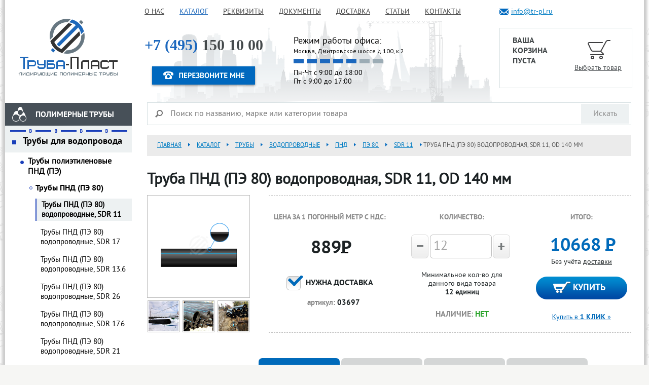

--- FILE ---
content_type: text/html; charset=UTF-8
request_url: https://tr-pl.ru/catalog/truby-pnd-pe-80-vodoprovodnye-sdr-11/truba-pnd-pe-80-vodoprovodnaya-sdr-11-od-140-mm/
body_size: 13084
content:
<!DOCTYPE html PUBLIC "-//W3C//DTD XHTML 1.1//EN" "http://www.w3.org/TR/xhtml11/DTD/xhtml11.dtd">
<html lang="ru" xmlns="http://www.w3.org/1999/xhtml">
    <head>
		<meta name="yandex-verification" content="12cee87fb4085ada" />
        <title>Труба ПНД (ПЭ 80) водопроводная, SDR 11, OD 140 мм в Москве</title>
		<link rel="apple-touch-icon" sizes="180x180" href="/apple-touch-icon.png">
		<link rel="icon" type="image/png" sizes="32x32" href="/favicon-32x32.png">
		<link rel="icon" type="image/png" sizes="16x16" href="/favicon-16x16.png">
		<link rel="manifest" href="/site.webmanifest">
		<link rel="mask-icon" href="/safari-pinned-tab.svg" color="#5bbad5">
		<meta name="msapplication-TileColor" content="#da532c">
		<meta name="theme-color" content="#ffffff">
		<link rel="icon" type="image/svg+xml" href="/local/templates/truby_copy/images/favicon.svg">
		<link rel="icon" type="image/png" href="/local/templates/truby_copy/images/favicon.png">
        <meta http-equiv="Content-Type" content="text/html; charset=UTF-8" />
<meta name="description" content="Полиэтиленовая труба (OD) 140 мм (наружный диаметр) из полиэтилена низкого давления ПНД (ПЭ 80). Стенка: 12,7 мм. SDR: 11. Давление (PN): 12,5 атм, в Москве.
" />
<script data-skip-moving="true">(function(w, d, n) {var cl = "bx-core";var ht = d.documentElement;var htc = ht ? ht.className : undefined;if (htc === undefined || htc.indexOf(cl) !== -1){return;}var ua = n.userAgent;if (/(iPad;)|(iPhone;)/i.test(ua)){cl += " bx-ios";}else if (/Windows/i.test(ua)){cl += ' bx-win';}else if (/Macintosh/i.test(ua)){cl += " bx-mac";}else if (/Linux/i.test(ua) && !/Android/i.test(ua)){cl += " bx-linux";}else if (/Android/i.test(ua)){cl += " bx-android";}cl += (/(ipad|iphone|android|mobile|touch)/i.test(ua) ? " bx-touch" : " bx-no-touch");cl += w.devicePixelRatio && w.devicePixelRatio >= 2? " bx-retina": " bx-no-retina";if (/AppleWebKit/.test(ua)){cl += " bx-chrome";}else if (/Opera/.test(ua)){cl += " bx-opera";}else if (/Firefox/.test(ua)){cl += " bx-firefox";}ht.className = htc ? htc + " " + cl : cl;})(window, document, navigator);</script>


<link href="/bitrix/js/ui/design-tokens/dist/ui.design-tokens.min.css?172761861723463" type="text/css"  rel="stylesheet" />
<link href="/bitrix/js/ui/fonts/opensans/ui.font.opensans.min.css?17276128602320" type="text/css"  rel="stylesheet" />
<link href="/bitrix/js/main/popup/dist/main.popup.bundle.min.css?172761867926589" type="text/css"  rel="stylesheet" />
<link href="/bitrix/cache/css/s1/truby_copy/page_1fb87f2c1448502f06ba1e18458b8a2a/page_1fb87f2c1448502f06ba1e18458b8a2a_v1.css?1763121184440" type="text/css"  rel="stylesheet" />
<link href="/bitrix/cache/css/s1/truby_copy/template_c0cbad796832551abdf77804c912d945/template_c0cbad796832551abdf77804c912d945_v1.css?1763121184139724" type="text/css"  data-template-style="true" rel="stylesheet" />







								                                                                	
        

		        <script src="/js/bxSlider/jquery.bxslider.min.js" type="javascript"></script>
        <link href="/js/bxSlider/jquery.bxslider.css" rel='stylesheet' type='text/css' />
        <link href='//fonts.googleapis.com/css?family=PT+Sans:400,700,italic&and;subset=latin,cyrillic-ext' rel='stylesheet' type='text/css' />

		<meta name=viewport content="width=device-width, initial-scale=1" />
		<link rel="stylesheet" href="/local/templates/truby_copy/css/adaptive.css?49" />
		
		<link rel="canonical" href="https://tr-pl.ru:443/catalog/truby-pnd-pe-80-vodoprovodnye-sdr-11/truba-pnd-pe-80-vodoprovodnaya-sdr-11-od-140-mm/" /></head>
<body>


    <div id="myoverlay"></div>

    <div class="popup callback-popup">
        <a class="close-popup" href="javascript:void(0)">Закрыть</a>
        <div id="ajax-callback">
        </div>
    </div>

<div id="main-wrapper">
    <div id="wrapper">
    <div id="header">
        <div class="container">
            <div class="logo ng">
				<a href="/" title="ТД Труба-Пласт — Полиэтиленовые трубы, продажа всех видов полиэтиленовых труб в Москве | Трубопласт"><img alt="ТД Труба-Пласт — Полиэтиленовые трубы, продажа всех видов полиэтиленовых труб в Москве | Трубопласт" title="Продажа полиэтиленовых труб в Москве | Трубопласт" src="/local/templates/truby_copy/images/logo.png"  /></a>
				            </div>
            <div class="header-right">
                <a href="mailto:info@tr-pl.ru" class="email-link" >info@tr-pl.ru</a>
                                <div class="top-basket">
                        <div class="head-cart noitems">
        <a href="/catalog/">
            <span class="head-cart-title">ВАША<br>КОРЗИНА<br>ПУСТА</span>
            <span class="go-to-order">Выбрать товар</span>
        </a>
    </div>
                </div>

            </div>
            <div class="header-center">
                <div id="top-menu">
                    <div class="container">
                        
				<ul class="top-nav">
		
	
						<li>
					<a href="/about/"><span>О нас</span></a>
				</li>
		
		
	
				
	
						<li class="active">
					<a href="/catalog/"><span>Каталог</span></a>
				</li>
		
		
	
				
	
						<li>
					<a href="/requisites/"><span>Реквизиты</span></a>
				</li>
		
		
	
				
	
						<li>
					<a href="/documents/"><span>Документы</span></a>
				</li>
		
		
	
				
	
						<li>
					<a href="/delivery/"><span>Доставка</span></a>
				</li>
		
		
	
				
	
						<li>
					<a href="/articles/"><span>Статьи</span></a>
				</li>
		
		
	
				
	
						<li>
					<a href="/contacts/"><span>Контакты</span></a>
				</li>
		
		
	
						</ul>

                    </div>
                </div>
                <div class="head-phone">

                    
<div class="phone"><a href="tel:+74951501000 " class="mgo-numer"><span>+7 (495)</span> 150 10 00</a></div>
 
<div class="work-time"> 
  <p>Режим работы офиса:</p>
 <a href="/contacts/" class="adress" >Москва, Дмитровское шоссе д.100, к.2</a> 
  <br />
 
  <p class="tm">Пн-Чт с 9:00 до 18:00 
    <br />
   Пт с 9:00 до 17:00</p>
 </div>
                    <div class="head-cont">
                        <a class="callback-link" href="javascript:void(0)">&nbsp;</a></div>
                    <!--  ﻿<div class="figure-length">
					<div><p>7</p></div>
					<div><p>3</p></div>
					<div><p>4</p></div>
					<div><p>8</p></div>
					<div><p>1</p></div>
					<div><p>4</p></div>
					<div><p>3</p></div>
					<div><p>2</p></div>
<span class="ed">м</span>
<span>труб уже проложено с нашей помощью</span>
</div>

-->
                </div>


            </div>



            <div class="basket-scroll-default" id="basket-scroll">
                <div>
    <a href="/personal/cart/" class="fixed-basket-block">
        <span class="p">Товаров: <span>0</span></span>
        <span>0 &#8381; руб.</span>
    </a>
    <div class="scroll-top-block"></div>
</div>            </div>

        </div>
    </div><!-- .header-->
	
<div id="buter" style="display: none;"></div>



    <div class="middle">
    <div class="wrapper">
    <div class="main-container">

<div class="content">
<div class="search-form">
<form action="/search/index.php">
<div class="search_wrapper">

		        <div class="search_button"><input disabled  name="s" type="submit" value="Искать" /></div>
			<div class="search_input">
				<input type="text" id="search-input" name="q" value="" size="15" maxlength="250" placeholder="Поиск по названию, марке или категории товара" />
				<div class="clear"></div>
			</div>
			
						
</div>
</form>
</div>    <div class="search-block">

    </div>
    <div itemscope itemtype="http://data-vocabulary.org/Breadcrumb" class="site-path"><a itemprop="url"  href="/" title="Главная"><span itemprop="title">Главная</span></a><a itemprop="url"  href="/catalog/" title="Каталог"><span itemprop="title">Каталог</span></a><a itemprop="url"  href="/catalog/polietilenovye-truby/" title="Трубы"><span itemprop="title">Трубы</span></a><a itemprop="url"  href="/napornoe-vodosnabzhenie.php" title="водопроводные"><span itemprop="title">водопроводные</span></a><a itemprop="url"  href="/catalog/truby-polietilenovye-pnd-pe/" title="ПНД "><span itemprop="title">ПНД </span></a><a itemprop="url"  href="/catalog/truby-pnd-pe-80-vodoprovodnye/" title="ПЭ 80"><span itemprop="title">ПЭ 80</span></a><a itemprop="url"  href="/catalog/truby-pnd-pe-80-vodoprovodnye-sdr-11/" title="SDR 11"><span itemprop="title">SDR 11</span></a><span>Труба ПНД (ПЭ 80) водопроводная, SDR 11, OD 140 мм</span></div><div class="productdetails-wrap">
    <div itemscope itemtype="http://schema.org/Product">
<h1 itemprop="name">Труба ПНД (ПЭ 80) водопроводная, SDR 11, OD 140 мм</h1>
<div class="wrapp_top_product">
<div style="float:left; width:220px;">
    <div class="prod-img">
        							<a rel="example_group" href="/upload/resize_cache/iblock/fd1/200_120_1b80c3048a4d461c07eb33abebe6aab5a/fd1d043d23e4da59090846c33ec500ae.png">
					<img itemprop="image" src="/upload/resize_cache/iblock/fd1/200_120_1b80c3048a4d461c07eb33abebe6aab5a/fd1d043d23e4da59090846c33ec500ae.png" alt="Труба ПНД (ПЭ 80) водопроводная, SDR 11, OD 140 мм" title="" width="150" />
				</a>
			  		  					  					  					  					  					  					  		</div>
		


        <div class="additional-image">
		            <a rel="example_group" href="/upload/resize_cache/uf/2a6/900_900_1636bff8e1c3c1b00a4ef940b6b6d15a5/2a68d644faf8e563bf12a61622512d8f.jpg"><img src="/upload/resize_cache/uf/2a6/105_105_2/2a68d644faf8e563bf12a61622512d8f.jpg"  alt="" title="" /></a>
                    <a rel="example_group" href="/upload/resize_cache/uf/f9e/900_900_1636bff8e1c3c1b00a4ef940b6b6d15a5/f9e3b5452b4d6a061156b9309b4a5cab.jpg"><img src="/upload/resize_cache/uf/f9e/105_105_2/f9e3b5452b4d6a061156b9309b4a5cab.jpg"  alt="" title="" /></a>
                    <a rel="example_group" href="/upload/resize_cache/uf/c4a/900_900_1636bff8e1c3c1b00a4ef940b6b6d15a5/c4ae866c0c09260a5e5f2c8a381ebe41.jpg"><img src="/upload/resize_cache/uf/c4a/105_105_2/c4ae866c0c09260a5e5f2c8a381ebe41.jpg"  alt="alt #1" title="" /></a>
                </div>

  </div> 
      <div class="right_top mainParentJS">
        <div class="price_wrapp" itemprop="offers" itemscope itemtype="http://schema.org/Offer">
            <div class="title">Цена за 1 погонный метр с НДС:</div>
                                                						                        <div class="price"><span itemprop="price" >889</span><span class="rub"> Р</span></div>
                                 
									    <meta itemprop="priceCurrency" content="RUB">
                        <div class="delivery">
                <input id="cfirst" type="checkbox" name="first" checked hidden />
                <label for="cfirst">нужна доставка</label>
            </div>
			<div class="sku"><span>артикул: </span>03697</div>
		
						
		        </div>

        
        <div class="product-count">
            <div class="title">Количество:</div>
            <div class="buttonsw">
                <input type="hidden" name="product-price" value="889" />
                <input type="hidden" name="product-quantity-variable" value="12"/>
                <input type="button" name="count-minus" class="cnt-btn count-minus" value="" />
                <input type="text" class="countt totalCnt" name="quantity" value="12" />
                <input type="button" name="count-plus" class="cnt-btn count-plus" value="" />
            </div>
            <div class="label">Минимальное кол-во для данного вида товара <span> 12 единиц</span>
            </div>
            <div class="available">
			              наличие: <span>нет </span>
			
			            </div>
        </div>
        <div class="product-form">
            <div class="title">Итого:</div>
            <div class="itogo">
                                            <span class="itogo_count">
                                10668                            </span>
                            <span class="rub"> Р</span>
                                            <span class="label">Без учёта <a target="_blank" href="/delivery/">доставки</a></span>
            </div>
			            <form action="/catalog/truby-pnd-pe-80-vodoprovodnye-sdr-11/truba-pnd-pe-80-vodoprovodnaya-sdr-11-od-140-mm/" method="post" enctype="multipart/form-data" id="addform">
					<input type="hidden" name="NAME" value="Труба ПНД (ПЭ 80) водопроводная, SDR 11, OD 140 мм">
					<input type="hidden" name="SECTION_NAME" value="Трубы ПНД (ПЭ 80) водопроводные, SDR 11">
					<input type="hidden" name="price" value="889">
                    <input type="hidden" name="action" value="BUY">
                    <input id="totalCnt" type="hidden" name="quantity" value="12" />
                    <input type="hidden" name="id" value="4709">
                    <div class="incart-btn"><input class="addtocart" type="button" name="actionADD2BASKET" value="Купить"></div>
            
            </form>
            <a data-id="Труба ПНД (ПЭ 80) водопроводная, SDR 11, OD 140 мм" class="oneclick" href="#">Купить в <span>1 клик</span> »</a>
        </div>

    </div>
</div>

<div class="wrapp_middle_produtct">
    <div class="ionTabs catalog-detail-more-info" id="tabs_1">
        <ul class="ionTabs__head tab-names">
            <li id="detail-info-tab1" class="ionTabs__tab tab-active">Описание</li>
						<li id="detail-info-tab2" class="ionTabs__tab">Фотографии</li>
			            <li id="detail-info-tab3" class="ionTabs__tab">Каталог в pdf</li>
			<li id="detail-info-tab4" class="ionTabs__tab">Оплата и доставка</li>
        </ul>
        <div class="ionTabs__body tab-content">
            <div id="detail-info-tab1-content" class="ionTabs__item">
                <div class="char-title">Характеристики</div>
                <div class="char-table">
                                            <p class="dark"><strong>Сфера применения:</strong>&nbsp;питьевое водоснабжение                            </p>
                                                <p class="gray"><strong>Наружный диаметр:</strong>&nbsp;140 мм                            </p>
                                                <p class="dark"><strong>Внутренний диаметр:</strong>&nbsp;114,6 мм                            </p>
                                                <p class="gray"><strong>Толщина стенки:</strong>&nbsp;12,7 мм                            </p>
                                                <p class="dark"><strong>OD/ID:</strong>&nbsp;140/114,6 мм                            </p>
                                                <p class="gray"><strong>SDR:</strong>&nbsp;11                            </p>
                                                <p class="dark"><strong>Номинальное давление (PN):</strong>&nbsp;12,5 атм                            </p>
                                                <p class="gray"><strong>Вес погонного метра, кг:</strong>&nbsp;5,08                            </p>
                                                <p class="dark"><strong>Материал:</strong>&nbsp;полиэтилен (ПЭ 80)                            </p>
                                                <p class="gray"><strong>ГОСТ:</strong>&nbsp;18599-2001                            </p>
                                                <p class="dark"><strong>Страна производитель:</strong>&nbsp;Россия                            </p>
                                                <p class="gray"><strong>Отрезок:</strong>&nbsp;12 м (по желанию заказчика - 13 м)                            </p>
                                                <p class="dark"><strong>Артикул:</strong>&nbsp;03697                            </p>
                                                <p class="gray"><strong>Тип трубы:</strong>&nbsp;Т (тяжелый)                            </p>
                                        </div>
                <div class="char-title">Дополнительная информация</div> 
                                    <span itemprop="description">Труба ПНД&nbsp;водопроводная, тип Т (тяжелый), SDR 11 <br>
 Цена указана за 1 погонный метр трубы, с учетом НДС <br>
 Вес 1 погонного метра трубы составляет 5,08 кг <br>
 Данная труба поставляется в отрезках по 12 метров <br>
 Для упрощения процесса логистики и минимизации количества стыков (соединений) возможно изготовление трубы длинной 13 м <br>
 В фуру возможно погрузить 289 труб, при условии,&nbsp;что высота и ширина кузова 2,4 м х 2,4 м <a href="/catalog/fitingi-pnd-litye-spigot/" title="Фитинги ПНД литые" target="_blank"></a>&nbsp;</span>
                            </div>
			            <div id="detail-info-tab2-content" class="ionTabs__item">
                 			                <a rel="example_group" class="last" href="/upload/iblock/fd1/fd1d043d23e4da59090846c33ec500ae.png"><img src="/upload/resize_cache/iblock/fd1/200_120_1b80c3048a4d461c07eb33abebe6aab5a/fd1d043d23e4da59090846c33ec500ae.png" alt="" title="" /></a>
            
            						                <a rel="example_group" class="" href="/upload/resize_cache/uf/c4a/900_900_1636bff8e1c3c1b00a4ef940b6b6d15a5/c4ae866c0c09260a5e5f2c8a381ebe41.jpg"><img src="/upload/resize_cache/uf/c4a/105_105_2/c4ae866c0c09260a5e5f2c8a381ebe41.jpg" alt="" title="" /></a>
            
            						                <a rel="example_group" class="" href="/upload/resize_cache/uf/915/900_900_1636bff8e1c3c1b00a4ef940b6b6d15a5/9154b084c08f23977f7dd288ee735358.jpg"><img src="/upload/resize_cache/uf/915/105_105_2/9154b084c08f23977f7dd288ee735358.jpg" alt="" title="" /></a>
            
            						                <a rel="example_group" class="" href="/upload/resize_cache/uf/88d/900_900_1636bff8e1c3c1b00a4ef940b6b6d15a5/88d1a165cde43dcd848c466ad0250b6d.jpg"><img src="/upload/resize_cache/uf/88d/105_105_2/88d1a165cde43dcd848c466ad0250b6d.jpg" alt="" title="" /></a>
            
            						                <a rel="example_group" class="" href="/upload/resize_cache/uf/f9e/900_900_1636bff8e1c3c1b00a4ef940b6b6d15a5/f9e3b5452b4d6a061156b9309b4a5cab.jpg"><img src="/upload/resize_cache/uf/f9e/105_105_2/f9e3b5452b4d6a061156b9309b4a5cab.jpg" alt="" title="" /></a>
            
            						                <a rel="example_group" class="" href="/upload/resize_cache/uf/2a6/900_900_1636bff8e1c3c1b00a4ef940b6b6d15a5/2a68d644faf8e563bf12a61622512d8f.jpg"><img src="/upload/resize_cache/uf/2a6/105_105_2/2a68d644faf8e563bf12a61622512d8f.jpg" alt="" title="" /></a>
            
            						                <a rel="example_group" class="last" href="/upload/resize_cache/uf/762/900_900_1636bff8e1c3c1b00a4ef940b6b6d15a5/762cd380df11eedcbdb5591c5f059acf.jpg"><img src="/upload/resize_cache/uf/762/105_105_2/762cd380df11eedcbdb5591c5f059acf.jpg" alt="" title="" /></a>
            
                 
            </div>
			            <div id="detail-info-tab3-content" class="ionTabs__item">
				<table cellspacing="0" cellpadding="0" border="0" style="border-collapse: collapse;margin-ldeft:20px;" class="table-doc">
				  <tbody> 
					<tr valign="center"> <td><a href="/pricelisty/catalog.pdf"><img border="0" src="/i/pdf_32x32.png" alt="каталог"></a></td> <td><a href="/pricelisty/catalog.pdf"><b>Каталог</b></a></td> </tr>
				  
				   </tbody>
				 </table>
            </div>
            <div id="detail-info-tab4-content" class="ionTabs__item">
			<img src="/images/oplata_i_dostavka.png" alt="Оплата и доставка" />
			</div>
			<div class="ionTabs__preloader"></div>
        </div>
    </div>

    <ul class="righticons">
		<!--ajax here -->
    </ul>


</div>

</div>
    		


		
        

		
						 	<div class="saw_gods_title">Похожие товары</div>
	<div class="recommended-block" style="border:none;">
	
		<table cellspacing="15" style="padding:0;">
						<td class="rec-product-block slider recomm-block" id="bx_2421579148_4699">
				<a href="/catalog/truby-pnd-pe-80-vodoprovodnye-sdr-11/truba-pnd-pe-80-vodoprovodnaya-sdr-11-od-20-mm/" class="rec-product-block-name">Труба ПНД (ПЭ 80) водопроводная, SDR 11, OD 20 мм</a>
				<a href="/catalog/truby-pnd-pe-80-vodoprovodnye-sdr-11/truba-pnd-pe-80-vodoprovodnaya-sdr-11-od-20-mm/" class="rec-product-block-image">
					<img src="/upload/resize_cache/iblock/fd1/140_140_1b80c3048a4d461c07eb33abebe6aab5a/fd1d043d23e4da59090846c33ec500ae.png" alt="" title="" width="140" />				</a>

			</td>
									<td class="rec-product-block slider recomm-block" id="bx_2421579148_4700">
				<a href="/catalog/truby-pnd-pe-80-vodoprovodnye-sdr-11/truba-pnd-pe-80-vodoprovodnaya-sdr-11-od-25-mm/" class="rec-product-block-name">Труба ПНД (ПЭ 80) водопроводная, SDR 11, OD 25 мм</a>
				<a href="/catalog/truby-pnd-pe-80-vodoprovodnye-sdr-11/truba-pnd-pe-80-vodoprovodnaya-sdr-11-od-25-mm/" class="rec-product-block-image">
					<img src="/upload/resize_cache/iblock/fd1/140_140_1b80c3048a4d461c07eb33abebe6aab5a/fd1d043d23e4da59090846c33ec500ae.png" alt="" title="" width="140" />				</a>

			</td>
									<td class="rec-product-block slider recomm-block" id="bx_2421579148_4701">
				<a href="/catalog/truby-pnd-pe-80-vodoprovodnye-sdr-11/truba-pnd-pe-80-vodoprovodnaya-sdr-11-od-32-mm/" class="rec-product-block-name">Труба ПНД (ПЭ 80) водопроводная, SDR 11, OD 32 мм</a>
				<a href="/catalog/truby-pnd-pe-80-vodoprovodnye-sdr-11/truba-pnd-pe-80-vodoprovodnaya-sdr-11-od-32-mm/" class="rec-product-block-image">
					<img src="/upload/resize_cache/iblock/fd1/140_140_1b80c3048a4d461c07eb33abebe6aab5a/fd1d043d23e4da59090846c33ec500ae.png" alt="" title="" width="140" />				</a>

			</td>
									<td class="rec-product-block slider recomm-block" id="bx_2421579148_4702">
				<a href="/catalog/truby-pnd-pe-80-vodoprovodnye-sdr-11/truba-pnd-pe-80-vodoprovodnaya-sdr-11-od-40-mm/" class="rec-product-block-name">Труба ПНД (ПЭ 80) водопроводная, SDR 11, OD 40 мм</a>
				<a href="/catalog/truby-pnd-pe-80-vodoprovodnye-sdr-11/truba-pnd-pe-80-vodoprovodnaya-sdr-11-od-40-mm/" class="rec-product-block-image">
					<img src="/upload/resize_cache/iblock/fd1/140_140_1b80c3048a4d461c07eb33abebe6aab5a/fd1d043d23e4da59090846c33ec500ae.png" alt="" title="" width="140" />				</a>

			</td>
									<td class="rec-product-block slider recomm-block" id="bx_2421579148_4703">
				<a href="/catalog/truby-pnd-pe-80-vodoprovodnye-sdr-11/truba-pnd-pe-80-vodoprovodnaya-sdr-11-od-50-mm/" class="rec-product-block-name">Труба ПНД (ПЭ 80) водопроводная, SDR 11, OD 50 мм</a>
				<a href="/catalog/truby-pnd-pe-80-vodoprovodnye-sdr-11/truba-pnd-pe-80-vodoprovodnaya-sdr-11-od-50-mm/" class="rec-product-block-image">
					<img src="/upload/resize_cache/iblock/fd1/140_140_1b80c3048a4d461c07eb33abebe6aab5a/fd1d043d23e4da59090846c33ec500ae.png" alt="" title="" width="140" />				</a>

			</td>
								</table>
	</div>

		
    </div>

</div>
</div>
        <div id="left-column">


<div id="flybar" class="flyopt flybar-scroll-default">
	﻿<ul>
<li>
		<a href="/catalog/polietilenovye-truby/" class="item item0"><span>Полимерные трубы</span></a>
</li>

<li>
		<a href="/catalog/fitingi/" class="item item1"><span>Фитинги</span></a>
</li>

<li>
		<a href="/catalog/kolodtsy-i-lyuki/" class="item item2"><span>Колодцы и люки</span></a>
</li>

<li>
		<a href="/catalog/zapornaya-armatura/" class="item item3"><span>Запорная арматура</span></a>
</li>

</ul>
	<div class="whiteholder">&nbsp;</div>
</div>
            <div id="zakr" style="display: none;">X</div>
<script type="javascript">
$( document ).ready(function() {
   	$( "ul.catalog-nav li.active li.active" ).each(function(){
			$(this).prependTo($(this).parent());
		});
});
	
</script>
<div class="catalog-menu">
<ul class="catalog-nav">
	
				<li class="active">
				<a href="/catalog/polietilenovye-truby/" class="my item0 depth1"><hr /><span>Полимерные трубы</span></a>
				<ul class="list0 list-depth1" >
						
	
	
				<li class="active">
				<a href="/napornoe-vodosnabzhenie.php" class="my item10 depth2"><hr /><span>Трубы для водопровода</span></a>
				<ul class="list10 list-depth2" >
						
	
	
				<li class="active">
				<a href="/catalog/truby-polietilenovye-pnd-pe/" class="my item1 depth3"><hr /><span>Трубы полиэтиленовые  ПНД (ПЭ)</span></a>
				<ul class="list1 list-depth3" >
						
	
	
	
						<li>
					<a href="/catalog/truby-pnd-pe-100-vodoprovodnye/" class="item1"><hr /><span>Трубы ПНД (ПЭ 100)</span></a>
				</li>
		
	
	
	
				<li class="active">
				<a href="/catalog/truby-pnd-pe-80-vodoprovodnye/" class="my item1 depth4"><hr /><span>Трубы ПНД (ПЭ 80)</span></a>
				<ul class="list1 list-depth4" >
						
	
	
	
						<li>
					<a href="/catalog/truby-pnd-pe-80-vodoprovodnye-sdr-17/" class="item1"><hr /><span>Трубы ПНД (ПЭ 80) водопроводные, SDR 17</span></a>
				</li>
		
	
	
	
	
						<li class="active">
					<a href="/catalog/truby-pnd-pe-80-vodoprovodnye-sdr-11/" class="item1"><hr /><span>Трубы ПНД (ПЭ 80) водопроводные, SDR 11</span></a>
				</li>
		
	
	
	
	
						<li>
					<a href="/catalog/truby-pnd-pe-80-vodoprovodnye-sdr-13-6/" class="item1"><hr /><span>Трубы ПНД (ПЭ 80) водопроводные, SDR 13.6</span></a>
				</li>
		
	
	
	
	
						<li>
					<a href="/catalog/truby-pnd-pe-80-vodoprovodnye-sdr-26/" class="item1"><hr /><span>Трубы ПНД (ПЭ 80) водопроводные, SDR 26</span></a>
				</li>
		
	
	
	
	
						<li>
					<a href="/catalog/truby-pnd-pe-80-vodoprovodnye-sdr-17-6/" class="item1"><hr /><span>Трубы ПНД (ПЭ 80) водопроводные, SDR 17.6</span></a>
				</li>
		
	
	
	
	
						<li>
					<a href="/catalog/truby-pnd-pe-80-vodoprovodnye-sdr-21/" class="item1"><hr /><span>Трубы ПНД (ПЭ 80) водопроводные, SDR 21</span></a>
				</li>
		
	
	
	
	
						<li>
					<a href="/catalog/truby-pnd-pe-80-vodoprovodnye-sdr-41/" class="item1"><hr /><span>Трубы ПНД (ПЭ 80) водопроводные, SDR 41</span></a>
				</li>
		
	
	
	
	
						<li>
					<a href="/catalog/truby-pnd-pe-80-vodoprovodnye-sdr-33/" class="item1"><hr /><span>Трубы ПНД (ПЭ 80) водопроводные, SDR 33</span></a>
				</li>
		
	
	
	
	
						<li>
					<a href="/catalog/truby-pnd-pe-80-vodoprovodnye-sdr-9/" class="item1"><hr /><span>Трубы ПНД (ПЭ 80) водопроводные, SDR 9</span></a>
				</li>
		
	
	
	
	
						<li>
					<a href="/catalog/truby-pnd-pe-80-vodoprovodnye-sdr-7-4/" class="item1"><hr /><span>Трубы ПНД (ПЭ 80) водопроводные, SDR 7.4</span></a>
				</li>
		
	
	
	
	
						<li>
					<a href="/catalog/truby-pnd-pe-80-vodoprovodnye-sdr-6/" class="item1"><hr /><span>Трубы ПНД (ПЭ 80) водопроводные, SDR 6</span></a>
				</li>
		
	
	
			</ul></li>	
	
						<li>
					<a href="/catalog/truby-pnd-pe-63-vodoprovodnye/" class="item1"><hr /><span>Трубы ПНД (ПЭ 63)</span></a>
				</li>
		
	
	
			</ul></li>	
	
						<li>
					<a href="/catalog/truby-polietilenovye-pnd-pe-100-s-zashchitnym-sloem-rc/" class="item1"><hr /><span>Трубы полиэтиленовые ПНД (ПЭ 100), с защитным слоем RC</span></a>
				</li>
		
	
	
	
	
						<li>
					<a href="/catalog/truby-npvkh-napornye/" class="item1"><hr /><span>Трубы НПВХ напорные</span></a>
				</li>
		
	
	
	
	
						<li>
					<a href="/catalog/truby-npvkh-obsadnye/" class="item1"><hr /><span>Трубы НПВХ обсадные</span></a>
				</li>
		
	
	
	
	
						<li>
					<a href="/catalog/truby-pnd-obsadnye/" class="item1"><hr /><span>Трубы ПНД обсадные</span></a>
				</li>
		
	
	
	
	
						<li>
					<a href="/catalog/truby-pvkh-kleevye/" class="item1"><hr /><span>Трубы ПВХ клеевые</span></a>
				</li>
		
	
	
	
	
						<li>
					<a href="/catalog/truby-dlya-sprinklernogo-orosheniya-s-brs/" class="item1"><hr /><span>Трубы для спринклерного орошения с &quot;БРС&quot;</span></a>
				</li>
		
	
	
	
	
						<li>
					<a href="/catalog/truby-izoprofleks-arktik/" class="item1"><hr /><span>Трубы ИЗОПРОФЛЕКС АРКТИК-У</span></a>
				</li>
		
	
	
			</ul></li>	
	
						<li>
					<a href="/kanalizatsiya.php" class="item11"><hr /><span>Трубы для канализации</span></a>
				</li>
		
	
	
	
	
						<li>
					<a href="/catalog/truby-dlya-kabelya/" class="item12"><hr /><span>Трубы для кабеля</span></a>
				</li>
		
	
	
	
	
						<li>
					<a href="/catalog/truby-pnd-drenazhnye/" class="item13"><hr /><span>Трубы дренажные</span></a>
				</li>
		
	
	
	
	
						<li>
					<a href="/catalog/goryachiy-vodoprovod-dlya-teplosetey/" class="item14"><hr /><span>Трубы для теплосетей</span></a>
				</li>
		
	
	
	
	
						<li>
					<a href="/catalog/truby-gazovye/" class="item15"><hr /><span>Трубы для газопровода </span></a>
				</li>
		
	
	
			</ul></li>	
	
						<li>
					<a href="/catalog/fitingi/" class="item1"><hr /><span>Фитинги</span></a>
				</li>
		
	
	
	
	
						<li>
					<a href="/catalog/kolodtsy-i-lyuki/" class="item2"><hr /><span>Колодцы и люки</span></a>
				</li>
		
	
	
	
	
						<li>
					<a href="/catalog/zapornaya-armatura/" class="item3"><hr /><span>Запорная арматура</span></a>
				</li>
		
	
	

</div>

            
<div class="sale_box"> 	 
  <div class="text_center">Получите скидку на интересующую Вас продукцию.</div>
 	 
  <div class="sale_bg_1"> 
    <div class="text1">скидка</div>
   
    <div class="text2">на продукцию</div>
   
    <div class="sale_bg"></div>
   </div>
 	<a href="javascript:void(0)" class="calc" > 
    <div class="sale_button"> 
      <p>РАССЧИТАТЬ СКИДКУ</p>
     </div>
   </a> </div>
 
<div class="title">МОНТАЖ ТЕПЛОТРАСС</div>
 
<div class="job_box"> 	 
  <div class="text_center_job">Мы проводим монтаж трубопроводов любой сложности.</div>
 	<a href="javascript:void(0)" class="oneclick" > 
    <div class="job_button"> 
      <p>ОСТАВИТЬ ЗАЯВКУ</p>
     </div>
   </a> </div>
 
<div class="title">СЕРТИФИКАТЫ</div>
 
<div class="sert_box"> 	 
  <div class="sert_center_job">Наша продукция имеет сертификаты соответствия ГОСТ.</div>
 	<a href="/documents/" class="job_teplo_trass" > 
    <div class="sert_button"> 
      <p>СМОТРЕТЬ</p>
     </div>
   </a> </div>
 
<div class="title">РЕАЛЬНЫЕ ОТЗЫВЫ </div>
 
<div class="job_box2"> 	 
  <div class="text_center_otz">	 
						<div class="cont-slider">
							<div class="left-arrow"></div>
							<div class="production-wrap">
								<div class="production-container">
									<a href="/otzv/" class="production-item" id="bx_3218110189_10087"><img src="/upload/resize_cache/iblock/576/150_200_2/576a45d3cc9d27c31b612c6bbd226aaa.jpg" alt="" title="" /></a>
									<a href="/otzv/" class="production-item" id="bx_3218110189_10088"><img src="/upload/resize_cache/iblock/4f2/150_200_2/4f2f36d22438f114ed2dfeaee6aaac9b.jpg" alt="" title="" /></a>
									<a href="/otzv/" class="production-item" id="bx_3218110189_10089"><img src="/upload/resize_cache/iblock/624/150_200_2/624189185dac3c1de4b3b64a0a33ebc3.jpg" alt="" title="" /></a>
								</div>
							</div>
							<div class="right-arrow"></div>
						</div>
</div>
 </div>
            <div class="clearfix"></div>
            <div class="news-block">
    <a href="/news/" class="title">Новости</a>
                    <div class="news-item clearfix" id="bx_651765591_9659">
            <div class="news-date">07.08.2020</div>
                            <div class="news-image"><a href="/news/s-dnyem-stroitelya-2020/"><img src="/upload/resize_cache/iblock/177/204_134_2/1777ce2ca3b9b55930491d918fbf0f5d.jpg"></a></div>
            
            <div class="news-title"><a href="/news/s-dnyem-stroitelya-2020/">С ДНЁМ СТРОИТЕЛЯ - 2020!</a></div>

            <div class="news-intro">
                <p>Компания &quot;Труба-Пласт&quot; поздравляет всех строителей с профессиональным праздником!</p>
            </div>
        </div>
        <div class="all-news-link"><a href="/news/">все новости &raquo;</a></div>
</div>
            <div class="pamyatka">
                <div class="title">ПАМЯТКА ОБОЗНАЧЕНИЙ</div>
   <!--noindex-->
        <div class="pm_all">
                                            <div class="wrapp_one clearfix" id="bx_1373509569_9788">
                    <div class="wo_left">
                        <img src="/upload/iblock/4db/4db6371417997f60078a455113eccc53.png" alt=""/>
                    </div>
                    <div class="wo_right">класс кольцевой жесткости</div>
                </div>
                                            <div class="wrapp_one clearfix" id="bx_1373509569_9789">
                    <div class="wo_left">
                        <img src="/upload/iblock/0bd/0bd582977d57dd45dcb50061f41d68d9.png" alt=""/>
                    </div>
                    <div class="wo_right">тип профиля</div>
                </div>
                                            <div class="wrapp_one clearfix" id="bx_1373509569_9790">
                    <div class="wo_left">
                        <img src="/upload/iblock/1a6/1a6a5cbf9966f5fc1b0c9118192904f6.png" alt=""/>
                    </div>
                    <div class="wo_right">наружный диаметр</div>
                </div>
                                            <div class="wrapp_one clearfix" id="bx_1373509569_9791">
                    <div class="wo_left">
                        <img src="/upload/iblock/50e/50e0e24fa93503a9221833e4ea88267f.png" alt=""/>
                    </div>
                    <div class="wo_right">внутренний диаметр</div>
                </div>
                                            <div class="wrapp_one clearfix" id="bx_1373509569_9792">
                    <div class="wo_left">
                        <img src="/upload/iblock/291/291dff385677c1a29c912da43a4ede3e.png" alt=""/>
                    </div>
                    <div class="wo_right">соотношение диаметра трубы к толщине ее стенки</div>
                </div>
                                            <div class="wrapp_one clearfix" id="bx_1373509569_9793">
                    <div class="wo_left">
                        <img src="/upload/iblock/ebb/ebb85de10c53a6d971e60956375ad998.png" alt=""/>
                    </div>
                    <div class="wo_right">давление: атм, бар, кПа, МПа</div>
                </div>
                    </div>
  <!--/noindex-->
            </div>
            
<div class="title">ЗВОНИТЕ НАМ!</div>
 
<div id="telephone-scroll" class="leftphone_wrap telephone-scroll-default"> 	 
  <div class="leftphone"> 		 		 <a href="tel:+74951501000" class="phone mgo-numer" ><span>+7(495)</span>150 10 00</a> 	 
 	</div>
 	 </div>



        </div>

        </div>
</div>

</div>

<div id="footer">
    <div class="container">
        <div class="bottom-social">
                    </div>

        <div class="bottom-menu"  itemscope itemtype="http://schema.org/PostalAddress" >

						
				<ul class="bottom-nav">
			<li><a href="/about/">О нас</a></li>
		
			<li class="active"><a href="/catalog/">Каталог</a></li>
		
			<li><a href="/requisites/">Реквизиты</a></li>
		
			<li><a href="/documents/">Документы</a></li>
		
			<li><a href="/delivery/">Доставка</a></li>
		
			<li><a href="/articles/">Статьи</a></li>
		
			<li><a href="/sitemap.html">Карта сайта</a></li>
		
			<li><a href="/contacts/">Контакты</a></li>
		
		</ul>

            <div class="copy">
                &copy;2009-2025. <span itemprop="name">ООО &laquo;ТД Труба-Пласт&raquo;</span>					
            </div>
            <div class="bottom-cont">
                
<a href="tel:+74951501000" class="mgo-numer"><b itemprop = "telephone">+7 495 150 10 00</b></a>
 				
<p><a href="/contacts/"><span itemprop="addressLocality">Москва</span>, <span itemprop="streetAddress">Дмитровское шоссе, д. 100, корп. 2</span></a></p>
            </div>
	        <div style="clear: both;float:left;margin:15px -0.5rem;font-size:12px;">
                <span style="margin: 0 0.5rem;">Предложения на сайте не являются публичной офертой</span>
                <a style="margin: 0 0.5rem;" href="/upload/static_files/politika_obrabotki_personalnuh_dannyh.pdf" target="_blank">Политика обработки персональных данных</a>
            </div>
        </div>

		<div class="logo-btm"><a title="ТД Труба-Пласт — Полиэтиленовые трубы, продажа всех видов полиэтиленовых труб в Москве | Трубопласт" href="/"><img alt="ТД Труба-Пласт — Полиэтиленовые трубы, продажа всех видов полиэтиленовых труб в Москве | Трубопласт" title="Продажа полиэтиленовых труб в Москве | Трубопласт" src="/local/templates/truby_copy/images/logo-btm.png" alt="" title="" /></a></div>
	
    </div>
	
</div>
</div>



<!-- Yandex.Metrika counter -->
<noscript><div><img src="https://mc.yandex.ru/watch/9741955" style="position:absolute; left:-9999px;" alt="" /></div></noscript>
<!-- /Yandex.Metrika counter -->
<!-- Google Analytics -->
<!-- /Google Analytics -->
<script>if(!window.BX)window.BX={};if(!window.BX.message)window.BX.message=function(mess){if(typeof mess==='object'){for(let i in mess) {BX.message[i]=mess[i];} return true;}};</script>
<script>(window.BX||top.BX).message({"JS_CORE_LOADING":"Загрузка...","JS_CORE_NO_DATA":"- Нет данных -","JS_CORE_WINDOW_CLOSE":"Закрыть","JS_CORE_WINDOW_EXPAND":"Развернуть","JS_CORE_WINDOW_NARROW":"Свернуть в окно","JS_CORE_WINDOW_SAVE":"Сохранить","JS_CORE_WINDOW_CANCEL":"Отменить","JS_CORE_WINDOW_CONTINUE":"Продолжить","JS_CORE_H":"ч","JS_CORE_M":"м","JS_CORE_S":"с","JSADM_AI_HIDE_EXTRA":"Скрыть лишние","JSADM_AI_ALL_NOTIF":"Показать все","JSADM_AUTH_REQ":"Требуется авторизация!","JS_CORE_WINDOW_AUTH":"Войти","JS_CORE_IMAGE_FULL":"Полный размер"});</script><script src="/bitrix/js/main/core/core.min.js?1727618670225422"></script><script>BX.Runtime.registerExtension({"name":"main.core","namespace":"BX","loaded":true});</script>
<script>BX.setJSList(["\/bitrix\/js\/main\/core\/core_ajax.js","\/bitrix\/js\/main\/core\/core_promise.js","\/bitrix\/js\/main\/polyfill\/promise\/js\/promise.js","\/bitrix\/js\/main\/loadext\/loadext.js","\/bitrix\/js\/main\/loadext\/extension.js","\/bitrix\/js\/main\/polyfill\/promise\/js\/promise.js","\/bitrix\/js\/main\/polyfill\/find\/js\/find.js","\/bitrix\/js\/main\/polyfill\/includes\/js\/includes.js","\/bitrix\/js\/main\/polyfill\/matches\/js\/matches.js","\/bitrix\/js\/ui\/polyfill\/closest\/js\/closest.js","\/bitrix\/js\/main\/polyfill\/fill\/main.polyfill.fill.js","\/bitrix\/js\/main\/polyfill\/find\/js\/find.js","\/bitrix\/js\/main\/polyfill\/matches\/js\/matches.js","\/bitrix\/js\/main\/polyfill\/core\/dist\/polyfill.bundle.js","\/bitrix\/js\/main\/core\/core.js","\/bitrix\/js\/main\/polyfill\/intersectionobserver\/js\/intersectionobserver.js","\/bitrix\/js\/main\/lazyload\/dist\/lazyload.bundle.js","\/bitrix\/js\/main\/polyfill\/core\/dist\/polyfill.bundle.js","\/bitrix\/js\/main\/parambag\/dist\/parambag.bundle.js"]);
</script>
<script>BX.Runtime.registerExtension({"name":"pull.protobuf","namespace":"BX","loaded":true});</script>
<script>BX.Runtime.registerExtension({"name":"rest.client","namespace":"window","loaded":true});</script>
<script>(window.BX||top.BX).message({"pull_server_enabled":"N","pull_config_timestamp":0,"pull_guest_mode":"N","pull_guest_user_id":0});(window.BX||top.BX).message({"PULL_OLD_REVISION":"Для продолжения корректной работы с сайтом необходимо перезагрузить страницу."});</script>
<script>BX.Runtime.registerExtension({"name":"pull.client","namespace":"BX","loaded":true});</script>
<script>BX.Runtime.registerExtension({"name":"pull","namespace":"window","loaded":true});</script>
<script>BX.Runtime.registerExtension({"name":"ui.design-tokens","namespace":"window","loaded":true});</script>
<script>BX.Runtime.registerExtension({"name":"ui.fonts.opensans","namespace":"window","loaded":true});</script>
<script>BX.Runtime.registerExtension({"name":"main.popup","namespace":"BX.Main","loaded":true});</script>
<script>BX.Runtime.registerExtension({"name":"popup","namespace":"window","loaded":true});</script>
<script>(window.BX||top.BX).message({"LANGUAGE_ID":"ru","FORMAT_DATE":"DD.MM.YYYY","FORMAT_DATETIME":"DD.MM.YYYY HH:MI:SS","COOKIE_PREFIX":"BITRIX_SM","SERVER_TZ_OFFSET":"10800","UTF_MODE":"Y","SITE_ID":"s1","SITE_DIR":"\/","USER_ID":"","SERVER_TIME":1763313048,"USER_TZ_OFFSET":0,"USER_TZ_AUTO":"Y","bitrix_sessid":"72ae0f6df428e5d7fc30c375f6364736"});</script><script src="/bitrix/js/pull/protobuf/protobuf.min.js?172761286176433"></script>
<script src="/bitrix/js/pull/protobuf/model.min.js?172761286114190"></script>
<script src="/bitrix/js/rest/client/rest.client.min.js?17276128619240"></script>
<script src="/bitrix/js/pull/client/pull.client.min.js?172761855549664"></script>
<script src="/bitrix/js/main/popup/dist/main.popup.bundle.min.js?172761867965924"></script>
<script>BX.setJSList(["\/local\/templates\/truby_copy\/components\/melcosoft\/catalog\/catalog\/bitrix\/catalog.element\/.default\/script.js","\/local\/templates\/truby_copy\/js\/jquery-1.8.3.js","\/local\/templates\/truby_copy\/js\/baron.js","\/local\/templates\/truby_copy\/js\/script_scroll.js","\/local\/templates\/truby_copy\/js\/jquery.mCustomScrollbar.js","\/local\/templates\/truby_copy\/js\/jquery.mousewheel.js","\/local\/templates\/truby_copy\/js\/jquery.jcarousel.min.js","\/local\/templates\/truby_copy\/js\/jquery.fancybox.pack.js","\/local\/templates\/truby_copy\/js\/scripts.js","\/bitrix\/components\/bitrix\/search.title\/script.js","\/local\/templates\/truby_copy\/components\/melcosoft\/menu\/left\/script.js"]);</script>
<script>BX.setCSSList(["\/local\/templates\/truby_copy\/components\/bitrix\/sale.viewed.product\/saw2\/style.css","\/local\/templates\/truby_copy\/css\/styles.css","\/local\/templates\/truby_copy\/css\/jquery.mCustomScrollbar.css","\/local\/templates\/truby_copy\/css\/jquery.fancybox.css","\/local\/templates\/truby_copy\/css\/ion.tabs.css","\/local\/templates\/truby_copy\/components\/bitrix\/search.title\/visual\/style.css","\/local\/templates\/truby_copy\/template_styles.css"]);</script>
<script>
					(function () {
						"use strict";

						var counter = function ()
						{
							var cookie = (function (name) {
								var parts = ("; " + document.cookie).split("; " + name + "=");
								if (parts.length == 2) {
									try {return JSON.parse(decodeURIComponent(parts.pop().split(";").shift()));}
									catch (e) {}
								}
							})("BITRIX_CONVERSION_CONTEXT_s1");

							if (cookie && cookie.EXPIRE >= BX.message("SERVER_TIME"))
								return;

							var request = new XMLHttpRequest();
							request.open("POST", "/bitrix/tools/conversion/ajax_counter.php", true);
							request.setRequestHeader("Content-type", "application/x-www-form-urlencoded");
							request.send(
								"SITE_ID="+encodeURIComponent("s1")+
								"&sessid="+encodeURIComponent(BX.bitrix_sessid())+
								"&HTTP_REFERER="+encodeURIComponent(document.referrer)
							);
						};

						if (window.frameRequestStart === true)
							BX.addCustomEvent("onFrameDataReceived", counter);
						else
							BX.ready(counter);
					})();
				</script>



<script  src="/bitrix/cache/js/s1/truby_copy/template_7742200b8b1f4fd0b34d879a290346f2/template_7742200b8b1f4fd0b34d879a290346f2_v1.js?1763121184440196"></script>
<script  src="/bitrix/cache/js/s1/truby_copy/page_5b4100db631c6797bf00e937c9b0fb59/page_5b4100db631c6797bf00e937c9b0fb59_v1.js?17631211841014"></script>
<script>var _ba = _ba || []; _ba.push(["aid", "9f73e11775a3778a0002272cd7a76b6f"]); _ba.push(["host", "tr-pl.ru"]); (function() {var ba = document.createElement("script"); ba.type = "text/javascript"; ba.async = true;ba.src = (document.location.protocol == "https:" ? "https://" : "http://") + "bitrix.info/ba.js";var s = document.getElementsByTagName("script")[0];s.parentNode.insertBefore(ba, s);})();</script>


<script type="text/javascript">
$(document).ready(function(){
  $('.top-nav li').hover(function () {
     clearTimeout($.data(this,'timer'));
     $('ul',this).stop(true,true).slideDown(100);
  }, function () {
    $.data(this,'timer', setTimeout($.proxy(function() {
      $('ul',this).stop(true,true).slideUp(100);
    }, this), 100));
  });

});
</script>

<script type="text/javascript">
var jsControl_afa8baf53d56af2b95434a09e52758c1 = new JCTitleSearch({
	//'WAIT_IMAGE': '/bitrix/themes/.default/images/wait.gif',
	'AJAX_PAGE' : '/catalog/truby-pnd-pe-80-vodoprovodnye-sdr-11/truba-pnd-pe-80-vodoprovodnaya-sdr-11-od-140-mm/',
	'CONTAINER_ID': 'search-input',
	'INPUT_ID': 'search-input',
	'MIN_QUERY_LEN': 2
});

</script>


<script>
    jQuery(document).ready(function() {

        $('.righticons li').live('mouseover', function(){
            $(this).find(".dialog").show();
        });

        $('.righticons li').live('mouseout', function(){
            $(this).find(".dialog").hide();
        });
		
		$.ajax({
            url: "/ajax/catalogElementFList.php",
            data: {}
        }).done(function(data) {
            $('ul.righticons').html(data);
        });
		
    });
</script>
<script>
    jQuery(document).ready(function() {
		if (window.dataLayer){
			window.dataLayer.push({
			  'ecommerce': {
				'detail': {    	
					'products': [{
					  'id': 4709,                 
					  'name': Труба ПНД (ПЭ 80) водопроводная, SDR 11, OD 140 мм,
					  'category': Трубы ПНД (ПЭ 80) водопроводные, SDR 11,
					  'variant': '',
					  'price': 889             
					}]
				}
			}
			});
		}
    });
</script><script type="text/javascript">
$("#buter").click(function () {
$("#left-column").css("display", "block");


setTimeout('$("#left-column").css("left", "0px");', 100);

$("body").css("overflow", "hidden");
});
$("#zakr").click(function () {
setTimeout('$("#left-column").css("display", "none"); $("body").css("overflow","auto");', 1000);

$("#left-column").css("left", "-100%");

});
</script>


<script type="text/javascript" >
   (function(m,e,t,r,i,k,a){m[i]=m[i]||function(){(m[i].a=m[i].a||[]).push(arguments)};
   m[i].l=1*new Date();k=e.createElement(t),a=e.getElementsByTagName(t)[0],k.async=1,k.src=r,a.parentNode.insertBefore(k,a)})
   (window, document, "script", "https://mc.yandex.ru/metrika/tag.js", "ym");

   ym(9741955, "init", {
        clickmap:true,
        trackLinks:true,
        accurateTrackBounce:true,
        webvisor:true
   });
</script>
<script type="text/javascript">
var _gaq = _gaq || [];
_gaq.push(["_setAccount", "UA-24359976-1"]);
_gaq.push(["_addOrganic", "blogs.yandex.ru", "text"]);
_gaq.push(["_addOrganic", "go.mail.ru", "q"]);
_gaq.push(["_addOrganic", "gogo.ru", "q"]);
_gaq.push(["_addOrganic", "nova.rambler.ru", "query"]);
_gaq.push(["_addOrganic", "rambler.ru", "words"]);
_gaq.push(["_addOrganic", "nigma.ru", "s"]);
_gaq.push(["_addOrganic", "search.qip.ru", "query"]);
_gaq.push(["_addOrganic", "webalta.ru", "q"]);
_gaq.push(["_addOrganic", "aport.ru", "r"]);
_gaq.push(["_addOrganic", "liveinternet.ru", "ask"]);
_gaq.push(["_addOrganic", "gde.ru", "keywords"]);
_gaq.push(["_addOrganic", "quintura.ru", "request"]);
_gaq.push(["_addOrganic", "poisk.ru", "text"]);
_gaq.push(["_addOrganic", "km.ru", "sq"]);
_gaq.push(["_addOrganic", "bigmir.net", "q"]); 
_gaq.push(["_addOrganic", "akavita.by", "z"]);
_gaq.push(["_addOrganic", "tut.by", "query"]);
_gaq.push(["_addOrganic", "all.by", "query"]); 
_gaq.push(["_addOrganic", "i.ua", "q"]);
_gaq.push(["_addOrganic", "meta.ua", "q"]);
_gaq.push(["_addOrganic", "online.ua", "q"]);
_gaq.push(["_addOrganic", "a.ua", "s"]);
_gaq.push(["_addOrganic", "ukr.net", "search_query"]);
_gaq.push(["_addOrganic", "search.com.ua", "q"]);
_gaq.push(["_addOrganic", "search.ua", "query"]); 
_gaq.push(["_addOrganic", "search.babylon.com", "q"]);
_gaq.push(["_addOrganic", "icq.com", "q"]);
_gaq.push(["_addOrganic", "search.winamp.com", "q"]); 
_gaq.push(["_trackPageview"]);
(function() {
    var ga = document.createElement("script");
    ga.type = "text/javascript";
    ga.async = true;
    ga.src = ("https:" == document.location.protocol ? "https://ssl" : "http://www") + ".google-analytics.com/ga.js";
    var s = document.getElementsByTagName("script")[0]; s.parentNode.insertBefore(ga, s);
})();
</script>
<script>
    (function(w, d, u, i, o, s, p) {
        if (d.getElementById(i)) { return; } w['MangoObject'] = o;
        w[o] = w[o] || function() { (w[o].q = w[o].q || []).push(arguments) }; w[o].u = u; w[o].t = 1 * new Date();
        s = d.createElement('script'); s.async = 1; s.id = i; s.src = u;
        p = d.getElementsByTagName('script')[0]; p.parentNode.insertBefore(s, p);
    }(window, document, '//widgets.mango-office.ru/widgets/mango.js', 'mango-js', 'mgo'));
    mgo({calltracking: {id: 27857, elements: [{"selector":".mgo-numer"}]}});
</script>
</body>
</html>

--- FILE ---
content_type: text/css
request_url: https://tr-pl.ru/bitrix/cache/css/s1/truby_copy/page_1fb87f2c1448502f06ba1e18458b8a2a/page_1fb87f2c1448502f06ba1e18458b8a2a_v1.css?1763121184440
body_size: 114
content:


/* Start:/local/templates/truby_copy/components/bitrix/sale.viewed.product/saw2/style.css?1727610989220*/
div.view-list {
	width: 200px;
	border: 1px solid #CCC;
}
div.view-header {
	height: 20px;
	text-align: center;
	background-color: #CCC;
	margin-bottom:10px;
}
div.view-item {
	text-align: center;
	margin-bottom: 10px;
}
/* End */
/* /local/templates/truby_copy/components/bitrix/sale.viewed.product/saw2/style.css?1727610989220 */


--- FILE ---
content_type: text/css
request_url: https://tr-pl.ru/bitrix/cache/css/s1/truby_copy/template_c0cbad796832551abdf77804c912d945/template_c0cbad796832551abdf77804c912d945_v1.css?1763121184139724
body_size: 24434
content:


/* Start:/local/templates/truby_copy/css/styles.css?17276109898869*/
/* SIMPLE */
.baron._simple .baron__track {
    opacity: 0;
    position: absolute;
    z-index: 3;
    top: 10px;
    bottom: 10px;
    right: 5px;
    width: 5px;
    background: #cdcdcd;
    pointer-events: none;
    }
.baron._simple._scrollbar .baron__track {
    opacity: 1;
    }
    .baron._simple .baron__bar {
        position: absolute;
        z-index: 1;
        width: 5px;
        background: #0573c2;
        opacity: 0;
        -webkit-transition: opacity .2s linear;
        transition: opacity .2s linear;
        pointer-events: auto;
        }
    .baron._simple .baron__bar:hover {
        opacity: .8;
        }
    .baron._simple.baron .baron__bar {
        opacity: .6;
        }

/* Mac OS X */
.baron._macosx .baron__track {
    opacity: 0;
    position: absolute;
    z-index: 3;
    top: 2px;
    bottom: 2px;
    right: 2px;
    width: 0;
    }
.baron._macosx._scrollbar .baron__track {
    opacity: 1;
    }
    .baron._macosx .baron__bar {
        position: absolute;
        z-index: 1;
        width: 6px;
        border-radius: 3px;
        background: #333;
        opacity: 0;
        transition: .1s opacity .4s linear;
        pointer-events: auto;
        }
    .baron._dragging .baron__bar {
        /*opacity: 1;*/
        }
    .baron._macosx .baron__bar:hover,
    .baron._scrolling .baron__bar {
        transition-duration: 0s;
        transition-delay: 0s;
        opacity: .5;
        }

/* Windows XP */
.baron._winxp .baron__scroller {
    padding-right: 17px;
    }
.baron._winxp .baron__track {
    opacity: 0;
    position: absolute;
    z-index: 3;
    top: 0;
    bottom: 0;
    right: 0;
    width: 15px;
    overflow: hidden;
    background-image: linear-gradient(to right, #f2f1ec, #fdfef9);
    border: 1px solid #ecede5;
    }
.baron._winxp._scrollbar .baron__track {
    opacity: 1;
    }
    .baron._winxp .baron__control {
        display: block;
    }
    .baron._winxp .baron__control,
    .baron._winxp .baron__bar {
        border: 1px solid #f3ffff;
        box-shadow:
            1px 1px 1px #b7caf5 inset,
            1px 1px 1px #7b9fd3;
        border-radius: 3px;
        background-image: linear-gradient(to right, #c9d7fc, #baccf4);
        text-align: center;
        font-size: 8px;
        line-height: 14px;
        color: #4e6287;
        cursor: default;
        -webkit-touch-callout: none;
        -webkit-user-select: none;
        -moz-user-select: none;
        -ms-user-select: none;
        user-select: none;
        }
    .baron._winxp .baron__control:hover,
    .baron._winxp .baron__bar:hover {
        background-image: linear-gradient(to right, #d9e7ff, #cadcff);
    }
    .baron._winxp .baron__up,
    .baron._winxp .baron__down {
        position: absolute;
        z-index: 1;
        width: 15px;
        height: 16px;
        box-sizing: border-box;
        }
    .baron._winxp .baron__up {
        top: 0;
        }
    .baron._winxp .baron__down {
        bottom: 0;
        }
    .baron._winxp .baron__free {
        position: absolute;
        top: 18px;
        bottom: 18px;
        right: 0;
        width: 0;
        }
    .baron._winxp .baron__bar {
        position: absolute;
        z-index: 1;
        width: 15px;
        box-sizing: border-box;
        border: 1px solid #f3ffff;
        box-shadow:
            1px 1px 1px #b7caf5 inset,
            1px 1px 1px #7b9fd3;
        border-radius: 3px;
        background-image: linear-gradient(to right, #c9d7fc, #baccf4);
        opacity: 1;
        -webkit-transition: opacity .2s ease-in;
        transition: opacity .2s ease-in;
        pointer-events: auto;
        }
        .baron._winxp .baron__bar:before {
            content: '';
            position: absolute;
            top: 45%;
            left: 3px;
            width: 6px;
            height: 7px;
            z-index: 1;
            background-image: linear-gradient(
                    to bottom,
                    #f0f4ff 0px, #f0f4ff 1px,
                    rgba(255, 255, 255, 0) 1px, rgba(255, 255, 255, 0) 2px,
                    #f0f4ff 2px, #f0f4ff 3px,
                    rgba(255, 255, 255, 0) 3px, rgba(255, 255, 255, 0) 4px,
                    #f0f4ff 4px, #f0f4ff 5px,
                    rgba(255, 255, 255, 0) 5px, rgba(255, 255, 255, 0) 6px,
                    #f0f4ff 6px, #f0f4ff 7px,
                    rgba(255, 255, 255, 0) 7px, rgba(255, 255, 255, 0) 8px
                );
            }
        .baron._winxp .baron__bar:after {
            content: '';
            position: absolute;
            top: 47%;
            left: 4px;
            width: 6px;
            height: 7px;
            background-image: linear-gradient(
                    to bottom,
                    #8aaff6 0px, #8aaff6 1px,
                    rgba(138, 175, 246, 0) 1px, rgba(138, 175, 246, 0) 2px,
                    #8aaff6 2px, #8aaff6 3px,
                    rgba(138, 175, 246, 0) 3px, rgba(138, 175, 246, 0) 4px,
                    #8aaff6 4px, #8aaff6 5px,
                    rgba(138, 175, 246, 0) 5px, rgba(138, 175, 246, 0) 6px,
                    #8aaff6 6px, #8aaff6 7px,
                    rgba(138, 175, 246, 0) 7px, rgba(138, 175, 246, 0) 8px
                );
            }
    .baron._winxp._dragging .baron__bar,
    .baron._winxp .baron__bar:hover {
        background-image: linear-gradient(to right, #d9e7ff, #cadcff);
        }

/* Ubuntu */
.baron._ubuntu12 .baron__scroller {
    padding-right: 14px;
    }
.baron._ubuntu12 .baron__track {
    opacity: 0;
    position: absolute;
    z-index: 3;
    top: 0;
    bottom: 0;
    right: 0;
    width: 12px;
    box-sizing: border-box;
    background-image: url(/local/templates/truby_copy/css/../images/barontrack.png);
	background-repeat:repeat-y;
	background-position:center;
	text-align:center;
    }
.baron._ubuntu12._scrollbar .baron__track {
    opacity: 1;
    }
    .baron._ubuntu12 .baron__bar {
        position: absolute;
        z-index: 1;
        width: 6px;
        box-sizing: border-box;
     	background:#007cc3;
        opacity: 1;
        pointer-events: auto;
        }

    .baron._dragging .baron__bar {
        /*opacity: 1;*/
        }
    .baron._ubuntu12 .baron__bar:hover,
    ._scrolling .baron__bar {
			background: #15a4f4;
        }
.baron__clipper {
    position: relative;
    overflow: hidden;
}
.baron__scroller {
    overflow-y: scroll;
    -ms-overflow-style: none;
    -moz-box-sizing: border-box;
    box-sizing: border-box;
    margin: 0;
    border: 0;
    padding: 0;
    width: 100%;
    height: 100%;
    -webkit-overflow-scrolling: touch;
    /* remove line to customize scrollbar in iOs */
}
.baron__scroller::-webkit-scrollbar {
    width: 0;
    height: 0;
}
.baron__track {
    display: none;
    position: absolute;
    top: 0;
    right: 0;
    bottom: 0;
}
.baron._scrollbar .baron__track {
    display: block;
}
.baron__free {
    position: absolute;
    top: 0;
    bottom: 0;
    right: 0;
}
.baron__bar {
    display: none;
    position: absolute;
    right: 0;    
    z-index: 1;
    width: 10px;
    background: #999;
}
.baron._scrollbar .baron__bar {
    display: block;
	margin-right:3px;
}
.baron__control {
   width:24px;
   height:20px;
   background-image:url(/local/templates/truby_copy/css/../images/arrowss.png);
   background-repeat:no-repeat;
   position:absolute;
   right:120px;
   z-index:10;
   display:none;
}

.baron__up:hover, .baron__down:hover {
 background-image:url(/local/templates/truby_copy/css/../images/arrowssa.png);
}
.baron__up{
	background-position:top;
	top:0px;
}

.baron__down{
	background-position:bottom;
	bottom:0px;
}


.baron_items .baron__scroller {
    padding-right: 0px !important;
    }
	
.baron_items:hover .baron__control{
	display:block;
}




.content .populyrnye_tovary .baron_items .baron__control{
	
}
.content .product-items-holder  .baron__free {
	bottom:40px;
	top:40px;
}

.content .product-items-holder  .baron_items .baron__control {
    background-image: url("/local/templates/truby_copy/css/images/arrowsitems.png");
	background-color:#edf1f2;
    height: 38px;
	display:block;
}
.content .product-items-holder  .baron_items .baron__control:hover {
	background-color:#a3a8ac;
	cursor:pointer;
}
.content .product-items-holder .baron_items .baron__up {
    background-position: center 3px;
    top: 0;
	width:1000px;
	left:-980px;
}

.content .product-items-holder  .baron_items .baron__up:hover{
	background-position: center -65px;
	opacity:1.0;
}



.content .product-items-holder   .baron_items .baron__down {
    background-position: center -32px;
    bottom: 0;
	width:1000px;
	left:-980px;
}
.content .product-items-holder  .baron_items .baron__down:hover {
    background-position: center -100px;
   opacity:1.0;
}

.content .product-items-holder  .baron._ubuntu12 .baron__bar {
	width:14px;
	
}

.content .product-items-holder  .baron._ubuntu12 .baron__track {
	width:20px;
	background-image:url(/local/templates/truby_copy/css/images/baron-track.png);
	background-color:#fff;
}

/* End */


/* Start:/local/templates/truby_copy/css/jquery.mCustomScrollbar.css?172761098914660*/
/* basic scrollbar styling */
/* vertical scrollbar */
.mCSB_container{
	width:auto;
	margin-right:30px;
	overflow:hidden;
}
.mCSB_container.mCS_no_scrollbar{
	margin-right:0;
}
.mCS_disabled>.mCustomScrollBox>.mCSB_container.mCS_no_scrollbar,
.mCS_destroyed>.mCustomScrollBox>.mCSB_container.mCS_no_scrollbar{
	margin-right:30px;
}
.mCustomScrollBox>.mCSB_scrollTools{
	width:16px;
	height:100%;
	top:0;
	right:0;
}
.mCSB_scrollTools .mCSB_draggerContainer{
	position:absolute;
	top:0;
	left:0;
	bottom:0;
	right:0; 
	height:auto;
}
.mCSB_scrollTools a+.mCSB_draggerContainer{
	/*margin:20px 0;*/
}
.mCSB_scrollTools .mCSB_draggerRail{
	width:2px;
	height:100%;
	margin:0 auto;
	/*-webkit-border-radius:10px;
	-moz-border-radius:10px;
	border-radius:10px;*/
}
.mCSB_scrollTools .mCSB_dragger{
	cursor:pointer;
	width:100%;
	height:30px;
}
.mCSB_scrollTools .mCSB_dragger .mCSB_dragger_bar{
	width:4px;
	height:100%;
	margin:0 auto;
	/*-webkit-border-radius:10px;
	-moz-border-radius:10px;
	border-radius:10px;*/
	text-align:center;
}
.mCSB_scrollTools .mCSB_buttonUp,
.mCSB_scrollTools .mCSB_buttonDown{
	display:block;
	position:relative;
	height:20px;
	overflow:hidden;
	margin:0 auto;
	cursor:pointer;
}
.mCSB_scrollTools .mCSB_buttonDown{
	top:100%;
	margin-top:-40px;
}
/* horizontal scrollbar */
.mCSB_horizontal>.mCSB_container{
	height:auto;
	margin-right:0;
	margin-bottom:30px;
	overflow:hidden;
	padding: 0 48px;
}
.recommended-bloc .mCSB_horizontal>.mCSB_container{
	padding-left:0px;
}


.mCSB_horizontal>.mCSB_container.mCS_no_scrollbar{
	margin-bottom:0;
}
.mCS_disabled>.mCSB_horizontal>.mCSB_container.mCS_no_scrollbar,
.mCS_destroyed>.mCSB_horizontal>.mCSB_container.mCS_no_scrollbar{
	margin-right:0;
	margin-bottom:30px;
}
.mCSB_horizontal.mCustomScrollBox>.mCSB_scrollTools{
	width:100%;
	height:16px;
	top:auto;
	right:auto;
	bottom:0;
	left:0;
	/*overflow:hidden;*/
	opacity: 1;
}
.mCSB_horizontal>.mCSB_scrollTools a+.mCSB_draggerContainer{
	/*margin:0 20px;*/
}
.mCSB_horizontal>.mCSB_scrollTools .mCSB_draggerRail{
	width:100%;
	height:1px;
	margin:7px 0;
	/*-webkit-border-radius:10px;
	-moz-border-radius:10px;
	border-radius:10px;*/
}
.mCSB_horizontal>.mCSB_scrollTools .mCSB_dragger{
	width:30px;
	height:100%;
}
.mCSB_horizontal>.mCSB_scrollTools .mCSB_dragger .mCSB_dragger_bar{
	width:100%;
	height:3px;
	margin:6px auto;
	/*-webkit-border-radius:10px;
	-moz-border-radius:10px;
	border-radius:10px;*/
}
.mCSB_horizontal>.mCSB_scrollTools .mCSB_buttonLeft,
.mCSB_horizontal>.mCSB_scrollTools .mCSB_buttonRight{
	display:block;
	/*position:relative;*/
	position: absolute;
	top: -70px;
	width:41px;
	height:75px;
	overflow:hidden;
	margin:0 auto;
	cursor:pointer;
	float:left;
	opacity: 1 !important;
	/*background: url(/local/templates/truby_copy/css/../images/project-arrow-done-bg.png) no-repeat;*/
	background: url(/local/templates/truby_copy/css/../images/project-arrow-bg_new2.png) no-repeat;
	z-index: 110;
}
.mCustomScrollBox:after {
    content:'';
    position: absolute;
    display: block;
    left: 0;
    top: 0;
    bottom: 0;
    width: 41px;
    background: #fff;
}
.mCSB_horizontal>.mCSB_scrollTools .mCSB_buttonLeft{left: 0; background-position: 0 0; top:-140px;
webkit-touch-callout: none;
-webkit-user-select: none;
-khtml-user-select: none;
-moz-user-select: none;
-ms-user-select: none;
user-select: none;
}
.mCSB_horizontal>.mCSB_scrollTools .mCSB_buttonRight{
	/*margin-left:-40px;
	float:right;*/
	right: 0;
	background-position: 0-75px;
	top:-140px;
	webkit-touch-callout: none;
-webkit-user-select: none;
-khtml-user-select: none;
-moz-user-select: none;
-ms-user-select: none;
user-select: none;
}
.mCSB_horizontal>.mCSB_scrollTools .mCSB_buttonLeft:hover,
.mCSB_horizontal>.mCSB_scrollTools .mCSB_buttonRight:hover{opacity: 1;}
.mCSB_horizontal>.mCSB_scrollTools .mCSB_buttonLeft:hover{background-position: 0 -150px;}
.mCSB_horizontal>.mCSB_scrollTools .mCSB_buttonRight:hover{background-position: 0 -225px;}
.mCustomScrollBox{
	-ms-touch-action:none; /*MSPointer events - direct all pointer events to js*/
	overflow: hidden;
}

/* default scrollbar colors and backgrounds (default theme) */
.mCustomScrollBox>.mCSB_scrollTools{
	opacity:0.75;
	filter:"alpha(opacity=75)"; -ms-filter:"alpha(opacity=75)"; /* old ie */
}
.mCustomScrollBox:hover>.mCSB_scrollTools{
	opacity:1;
	filter:"alpha(opacity=100)"; -ms-filter:"alpha(opacity=100)"; /* old ie */
}
.mCSB_scrollTools .mCSB_draggerRail{
	/*background:#000; /* rgba fallback 
	background:rgba(0,0,0,0.4);
	filter:"alpha(opacity=40)"; -ms-filter:"alpha(opacity=40)"; /* old ie */
	background: #b2b2b2;
}
.mCSB_scrollTools .mCSB_dragger .mCSB_dragger_bar{
	/*background:#fff; /* rgba fallback 
	background:rgba(255,255,255,0.75);
	filter:"alpha(opacity=75)"; -ms-filter:"alpha(opacity=75)"; /* old ie */
	background: #007cc3;
}
.mCSB_scrollTools .mCSB_dragger:hover .mCSB_dragger_bar{
	/*background:rgba(255,255,255,0.85);
	filter:"alpha(opacity=85)"; -ms-filter:"alpha(opacity=85)"; /* old ie */
	background: #15a4f4;
}
.mCSB_scrollTools .mCSB_dragger:active .mCSB_dragger_bar,
.mCSB_scrollTools .mCSB_dragger.mCSB_dragger_onDrag .mCSB_dragger_bar{
	/*background:rgba(255,255,255,0.9);
	filter:"alpha(opacity=90)"; -ms-filter:"alpha(opacity=90)"; /* old ie */
	background: #15a4f4;
}
.mCSB_scrollTools .mCSB_buttonUp,
.mCSB_scrollTools .mCSB_buttonDown,
.mCSB_scrollTools .mCSB_buttonLeft,
.mCSB_scrollTools .mCSB_buttonRight{
	background-image:url(/local/templates/truby_copy/css/../images/mCSB_buttons.png);
	background-repeat:no-repeat;
	opacity:0.4;
	filter:"alpha(opacity=40)"; -ms-filter:"alpha(opacity=40)"; /* old ie */
}
.mCSB_scrollTools .mCSB_buttonUp{
	background-position:0 0;
	/* 
	sprites locations are 0 0/-16px 0/-32px 0/-48px 0 (light) and -80px 0/-96px 0/-112px 0/-128px 0 (dark) 
	*/
}
.mCSB_scrollTools .mCSB_buttonDown{
	background-position:0 -20px;
	/* 
	sprites locations are 0 -20px/-16px -20px/-32px -20px/-48px -20px (light) and -80px -20px/-96px -20px/-112px -20px/-128px -20px (dark) 
	*/
}
.mCSB_scrollTools .mCSB_buttonLeft{
	background-position:0 -40px;
	/* 
	sprites locations are 0 -40px/-20px -40px/-40px -40px/-60px -40px (light) and -80px -40px/-100px -40px/-120px -40px/-140px -40px (dark) 
	*/
}
.mCSB_scrollTools .mCSB_buttonRight{
	background-position:0 -56px;
	/* 
	sprites locations are 0 -56px/-20px -56px/-40px -56px/-60px -56px (light) and -80px -56px/-100px -56px/-120px -56px/-140px -56px (dark) 
	*/
}
.mCSB_scrollTools .mCSB_buttonUp:hover,
.mCSB_scrollTools .mCSB_buttonDown:hover,
.mCSB_scrollTools .mCSB_buttonLeft:hover,
.mCSB_scrollTools .mCSB_buttonRight:hover{
	opacity:0.75;
	filter:"alpha(opacity=75)"; -ms-filter:"alpha(opacity=75)"; /* old ie */
}
.mCSB_scrollTools .mCSB_buttonUp:active,
.mCSB_scrollTools .mCSB_buttonDown:active,
.mCSB_scrollTools .mCSB_buttonLeft:active,
.mCSB_scrollTools .mCSB_buttonRight:active{
	opacity:0.9;
	filter:"alpha(opacity=90)"; -ms-filter:"alpha(opacity=90)"; /* old ie */
}

/*scrollbar themes*/
/*dark (dark colored scrollbar)*/
.mCS-dark>.mCSB_scrollTools .mCSB_draggerRail{
	background:#000; /* rgba fallback */
	background:rgba(0,0,0,0.15);
}
.mCS-dark>.mCSB_scrollTools .mCSB_dragger .mCSB_dragger_bar{
	background:#000; /* rgba fallback */
	background:rgba(0,0,0,0.75);
}
.mCS-dark>.mCSB_scrollTools .mCSB_dragger:hover .mCSB_dragger_bar{
	background:rgba(0,0,0,0.85);
}
.mCS-dark>.mCSB_scrollTools .mCSB_dragger:active .mCSB_dragger_bar,
.mCS-dark>.mCSB_scrollTools .mCSB_dragger.mCSB_dragger_onDrag .mCSB_dragger_bar{
	background:rgba(0,0,0,0.9);
}
.mCS-dark>.mCSB_scrollTools .mCSB_buttonUp{
	background-position:-80px 0;
}
.mCS-dark>.mCSB_scrollTools .mCSB_buttonDown{
	background-position:-80px -20px;
}
.mCS-dark>.mCSB_scrollTools .mCSB_buttonLeft{
	background-position:-80px -40px;
}
.mCS-dark>.mCSB_scrollTools .mCSB_buttonRight{
	background-position:-80px -56px;
}
/*light-2*/
.mCS-light-2>.mCSB_scrollTools .mCSB_draggerRail{
	width:4px;
	background:#fff; /* rgba fallback */
	background:rgba(255,255,255,0.1);
	-webkit-border-radius:1px;
	-moz-border-radius:1px;
	border-radius:1px;
}
.mCS-light-2>.mCSB_scrollTools .mCSB_dragger .mCSB_dragger_bar{
	width:4px;
	background:#fff; /* rgba fallback */
	background:rgba(255,255,255,0.75);
	-webkit-border-radius:1px;
	-moz-border-radius:1px;
	border-radius:1px;
}
.mCS-light-2.mCSB_horizontal>.mCSB_scrollTools .mCSB_draggerRail{
	width:100%;
	height:4px;
	margin:6px 0;
}
.mCS-light-2.mCSB_horizontal>.mCSB_scrollTools .mCSB_dragger .mCSB_dragger_bar{
	width:100%;
	height:4px;
	margin:6px auto;
}
.mCS-light-2>.mCSB_scrollTools .mCSB_dragger:hover .mCSB_dragger_bar{
	background:rgba(255,255,255,0.85);
}
.mCS-light-2>.mCSB_scrollTools .mCSB_dragger:active .mCSB_dragger_bar,
.mCS-light-2>.mCSB_scrollTools .mCSB_dragger.mCSB_dragger_onDrag .mCSB_dragger_bar{
	background:rgba(255,255,255,0.9);
}
.mCS-light-2>.mCSB_scrollTools .mCSB_buttonUp{
	background-position:-32px 0;
}
.mCS-light-2>.mCSB_scrollTools .mCSB_buttonDown{
	background-position:-32px -20px;
}
.mCS-light-2>.mCSB_scrollTools .mCSB_buttonLeft{
	background-position:-40px -40px;
}
.mCS-light-2>.mCSB_scrollTools .mCSB_buttonRight{
	background-position:-40px -56px;
}
/*dark-2*/
.mCS-dark-2>.mCSB_scrollTools .mCSB_draggerRail{
	width:4px;
	background:#000; /* rgba fallback */
	background:rgba(0,0,0,0.1);
	-webkit-border-radius:1px;
	-moz-border-radius:1px;
	border-radius:1px;
}
.mCS-dark-2>.mCSB_scrollTools .mCSB_dragger .mCSB_dragger_bar{
	width:4px;
	background:#000; /* rgba fallback */
	background:rgba(0,0,0,0.75);
	-webkit-border-radius:1px;
	-moz-border-radius:1px;
	border-radius:1px;
}
.mCS-dark-2.mCSB_horizontal>.mCSB_scrollTools .mCSB_draggerRail{
	width:100%;
	height:4px;
	margin:6px 0;
}
.mCS-dark-2.mCSB_horizontal>.mCSB_scrollTools .mCSB_dragger .mCSB_dragger_bar{
	width:100%;
	height:4px;
	margin:6px auto;
}
.mCS-dark-2>.mCSB_scrollTools .mCSB_dragger:hover .mCSB_dragger_bar{
	background:rgba(0,0,0,0.85);
}
.mCS-dark-2>.mCSB_scrollTools .mCSB_dragger:active .mCSB_dragger_bar,
.mCS-dark-2>.mCSB_scrollTools .mCSB_dragger.mCSB_dragger_onDrag .mCSB_dragger_bar{
	background:rgba(0,0,0,0.9);
}
.mCS-dark-2>.mCSB_scrollTools .mCSB_buttonUp{
	background-position:-112px 0;
}
.mCS-dark-2>.mCSB_scrollTools .mCSB_buttonDown{
	background-position:-112px -20px;
}
.mCS-dark-2>.mCSB_scrollTools .mCSB_buttonLeft{
	background-position:-120px -40px;
}
.mCS-dark-2>.mCSB_scrollTools .mCSB_buttonRight{
	background-position:-120px -56px;
}
/*light-thick*/
.mCS-light-thick>.mCSB_scrollTools .mCSB_draggerRail{
	width:4px;
	background:#fff; /* rgba fallback */
	background:rgba(255,255,255,0.1);
	-webkit-border-radius:2px;
	-moz-border-radius:2px;
	border-radius:2px;
}
.mCS-light-thick>.mCSB_scrollTools .mCSB_dragger .mCSB_dragger_bar{
	width:6px;
	background:#fff; /* rgba fallback */
	background:rgba(255,255,255,0.75);
	-webkit-border-radius:2px;
	-moz-border-radius:2px;
	border-radius:2px;
}
.mCS-light-thick.mCSB_horizontal>.mCSB_scrollTools .mCSB_draggerRail{
	width:100%;
	height:4px;
	margin:6px 0;
}
.mCS-light-thick.mCSB_horizontal>.mCSB_scrollTools .mCSB_dragger .mCSB_dragger_bar{
	width:100%;
	height:6px;
	margin:5px auto;
}
.mCS-light-thick>.mCSB_scrollTools .mCSB_dragger:hover .mCSB_dragger_bar{
	background:rgba(255,255,255,0.85);
}
.mCS-light-thick>.mCSB_scrollTools .mCSB_dragger:active .mCSB_dragger_bar,
.mCS-light-thick>.mCSB_scrollTools .mCSB_dragger.mCSB_dragger_onDrag .mCSB_dragger_bar{
	background:rgba(255,255,255,0.9);
}
.mCS-light-thick>.mCSB_scrollTools .mCSB_buttonUp{
	background-position:-16px 0;
}
.mCS-light-thick>.mCSB_scrollTools .mCSB_buttonDown{
	background-position:-16px -20px;
}
.mCS-light-thick>.mCSB_scrollTools .mCSB_buttonLeft{
	background-position:-20px -40px;
}
.mCS-light-thick>.mCSB_scrollTools .mCSB_buttonRight{
	background-position:-20px -56px;
}
/*dark-thick*/
.mCS-dark-thick>.mCSB_scrollTools .mCSB_draggerRail{
	width:4px;
	background:#000; /* rgba fallback */
	background:rgba(0,0,0,0.1);
	-webkit-border-radius:2px;
	-moz-border-radius:2px;
	border-radius:2px;
}
.mCS-dark-thick>.mCSB_scrollTools .mCSB_dragger .mCSB_dragger_bar{
	width:6px;
	background:#000; /* rgba fallback */
	background:rgba(0,0,0,0.75);
	-webkit-border-radius:2px;
	-moz-border-radius:2px;
	border-radius:2px;
}
.mCS-dark-thick.mCSB_horizontal>.mCSB_scrollTools .mCSB_draggerRail{
	width:100%;
	height:4px;
	margin:6px 0;
}
.mCS-dark-thick.mCSB_horizontal>.mCSB_scrollTools .mCSB_dragger .mCSB_dragger_bar{
	width:100%;
	height:6px;
	margin:5px auto;
}
.mCS-dark-thick>.mCSB_scrollTools .mCSB_dragger:hover .mCSB_dragger_bar{
	background:rgba(0,0,0,0.85);
}
.mCS-dark-thick>.mCSB_scrollTools .mCSB_dragger:active .mCSB_dragger_bar,
.mCS-dark-thick>.mCSB_scrollTools .mCSB_dragger.mCSB_dragger_onDrag .mCSB_dragger_bar{
	background:rgba(0,0,0,0.9);
}
.mCS-dark-thick>.mCSB_scrollTools .mCSB_buttonUp{
	background-position:-96px 0;
}
.mCS-dark-thick>.mCSB_scrollTools .mCSB_buttonDown{
	background-position:-96px -20px;
}
.mCS-dark-thick>.mCSB_scrollTools .mCSB_buttonLeft{
	background-position:-100px -40px;
}
.mCS-dark-thick>.mCSB_scrollTools .mCSB_buttonRight{
	background-position:-100px -56px;
}
/*light-thin*/
.mCS-light-thin>.mCSB_scrollTools .mCSB_draggerRail{
	background:#fff; /* rgba fallback */
	background:rgba(255,255,255,0.1);
}
.mCS-light-thin>.mCSB_scrollTools .mCSB_dragger .mCSB_dragger_bar{
	width:2px;
}
.mCS-light-thin.mCSB_horizontal>.mCSB_scrollTools .mCSB_draggerRail{
	width:100%;
}
.mCS-light-thin.mCSB_horizontal>.mCSB_scrollTools .mCSB_dragger .mCSB_dragger_bar{
	width:100%;
	height:2px;
	margin:7px auto;
}
/*dark-thin*/
.mCS-dark-thin>.mCSB_scrollTools .mCSB_draggerRail{
	background:#000; /* rgba fallback */
	background:rgba(0,0,0,0.15);
}
.mCS-dark-thin>.mCSB_scrollTools .mCSB_dragger .mCSB_dragger_bar{
	width:2px;
	background:#000; /* rgba fallback */
	background:rgba(0,0,0,0.75);
}
.mCS-dark-thin.mCSB_horizontal>.mCSB_scrollTools .mCSB_draggerRail{
	width:100%;
}
.mCS-dark-thin.mCSB_horizontal>.mCSB_scrollTools .mCSB_dragger .mCSB_dragger_bar{
	width:100%;
	height:2px;
	margin:7px auto;
}
.mCS-dark-thin>.mCSB_scrollTools .mCSB_dragger:hover .mCSB_dragger_bar{
	background:rgba(0,0,0,0.85);
}
.mCS-dark-thin>.mCSB_scrollTools .mCSB_dragger:active .mCSB_dragger_bar,
.mCS-dark-thin>.mCSB_scrollTools .mCSB_dragger.mCSB_dragger_onDrag .mCSB_dragger_bar{
	background:rgba(0,0,0,0.9);
}
.mCS-dark-thin>.mCSB_scrollTools .mCSB_buttonUp{
	background-position:-80px 0;
}
.mCS-dark-thin>.mCSB_scrollTools .mCSB_buttonDown{
	background-position:-80px -20px;
}
.mCS-dark-thin>.mCSB_scrollTools .mCSB_buttonLeft{
	background-position:-80px -40px;
}
.mCS-dark-thin>.mCSB_scrollTools .mCSB_buttonRight{
	background-position:-80px -56px;
}
/* End */


/* Start:/local/templates/truby_copy/css/jquery.fancybox.css?17276109894895*/
/*! fancyBox v2.1.5 fancyapps.com | fancyapps.com/fancybox/#license */
.fancybox-wrap,
.fancybox-skin,
.fancybox-outer,
.fancybox-inner,
.fancybox-image,
.fancybox-wrap iframe,
.fancybox-wrap object,
.fancybox-nav,
.fancybox-nav span,
.fancybox-tmp
{
	padding: 0;
	margin: 0;
	border: 0;
	outline: none;
	vertical-align: top;
}

.fancybox-wrap {
	position: absolute;
	top: 0;
	left: 0;
	z-index: 8020;
}

.fancybox-skin {
	position: relative;
	background: #f9f9f9;
	color: #444;
	text-shadow: none;
	-webkit-border-radius: 4px;
	   -moz-border-radius: 4px;
	        border-radius: 4px;
}

.fancybox-opened {
	z-index: 8030;
}

.fancybox-opened .fancybox-skin {
	-webkit-box-shadow: 0 10px 25px rgba(0, 0, 0, 0.5);
	   -moz-box-shadow: 0 10px 25px rgba(0, 0, 0, 0.5);
	        box-shadow: 0 10px 25px rgba(0, 0, 0, 0.5);
}

.fancybox-outer, .fancybox-inner {
	position: relative;
}

.fancybox-inner {
	overflow: hidden;
}

.fancybox-type-iframe .fancybox-inner {
	-webkit-overflow-scrolling: touch;
}

.fancybox-error {
	color: #444;
	font: 14px/20px "Helvetica Neue",Helvetica,Arial,sans-serif;
	margin: 0;
	padding: 15px;
	white-space: nowrap;
}

.fancybox-image, .fancybox-iframe {
	display: block;
	width: 100%;
	height: 100%;
}

.fancybox-image {
	max-width: 100%;
	max-height: 100%;
}

#fancybox-loading, .fancybox-close, .fancybox-prev span, .fancybox-next span {
	background-image: url('/local/templates/truby_copy/css/fancybox_sprite.png');
}

#fancybox-loading {
	position: fixed;
	top: 50%;
	left: 50%;
	margin-top: -22px;
	margin-left: -22px;
	background-position: 0 -108px;
	opacity: 0.8;
	cursor: pointer;
	z-index: 8060;
}

#fancybox-loading div {
	width: 44px;
	height: 44px;
	background: url('/local/templates/truby_copy/css/fancybox_loading.gif') center center no-repeat;
}

.fancybox-close {
	position: absolute;
	top: -18px;
	right: -18px;
	width: 36px;
	height: 36px;
	cursor: pointer;
	z-index: 8040;
}

.fancybox-nav {
	position: absolute;
	top: 0;
	width: 40%;
	height: 100%;
	cursor: pointer;
	text-decoration: none;
	background: transparent url('/local/templates/truby_copy/css/blank.gif'); /* helps IE */
	-webkit-tap-highlight-color: rgba(0,0,0,0);
	z-index: 8040;
}

.fancybox-prev {
	left: 0;
}

.fancybox-next {
	right: 0;
}

.fancybox-nav span {
	position: absolute;
	top: 50%;
	width: 36px;
	height: 34px;
	margin-top: -18px;
	cursor: pointer;
	z-index: 8040;
	visibility: hidden;
}

.fancybox-prev span {
	left: 10px;
	background-position: 0 -36px;
}

.fancybox-next span {
	right: 10px;
	background-position: 0 -72px;
}

.fancybox-nav:hover span {
	visibility: visible;
}

.fancybox-tmp {
	position: absolute;
	top: -99999px;
	left: -99999px;
	visibility: hidden;
	max-width: 99999px;
	max-height: 99999px;
	overflow: visible !important;
}

/* Overlay helper */

.fancybox-lock {
    overflow: hidden !important;
    width: auto;
}

.fancybox-lock body {
    overflow: hidden !important;
}

.fancybox-lock-test {
    overflow-y: hidden !important;
}

.fancybox-overlay {
	position: absolute;
	top: 0;
	left: 0;
	overflow: hidden;
	display: none;
	z-index: 8010;
	background: url('/local/templates/truby_copy/css/fancybox_overlay.png');
}

.fancybox-overlay-fixed {
	position: fixed;
	bottom: 0;
	right: 0;
}

.fancybox-lock .fancybox-overlay {
	overflow: auto;
	overflow-y: scroll;
}

/* Title helper */

.fancybox-title {
	visibility: hidden;
	font: normal 13px/20px "Helvetica Neue",Helvetica,Arial,sans-serif;
	position: relative;
	text-shadow: none;
	z-index: 8050;
}

.fancybox-opened .fancybox-title {
	visibility: visible;
}

.fancybox-title-float-wrap {
	position: absolute;
	bottom: 0;
	right: 50%;
	margin-bottom: -35px;
	z-index: 8050;
	text-align: center;
}

.fancybox-title-float-wrap .child {
	display: inline-block;
	margin-right: -100%;
	padding: 2px 20px;
	background: transparent; /* Fallback for web browsers that doesn't support RGBa */
	background: rgba(0, 0, 0, 0.8);
	-webkit-border-radius: 15px;
	   -moz-border-radius: 15px;
	        border-radius: 15px;
	text-shadow: 0 1px 2px #222;
	color: #FFF;
	font-weight: bold;
	line-height: 24px;
	white-space: nowrap;
}

.fancybox-title-outside-wrap {
	position: relative;
	margin-top: 10px;
	color: #fff;
}

.fancybox-title-inside-wrap {
	padding-top: 10px;
}

.fancybox-title-over-wrap {
	position: absolute;
	bottom: 0;
	left: 0;
	color: #fff;
	padding: 10px;
	background: #000;
	background: rgba(0, 0, 0, .8);
}

/*Retina graphics!*/
@media only screen and (-webkit-min-device-pixel-ratio: 1.5),
	   only screen and (min--moz-device-pixel-ratio: 1.5),
	   only screen and (min-device-pixel-ratio: 1.5){

	#fancybox-loading, .fancybox-close, .fancybox-prev span, .fancybox-next span {
		background-image: url('/local/templates/truby_copy/css/fancybox_sprite@2x.png');
		background-size: 44px 152px; /*The size of the normal image, half the size of the hi-res image*/
	}

	#fancybox-loading div {
		background-image: url('/local/templates/truby_copy/css/fancybox_loading@2x.gif');
		background-size: 24px 24px; /*The size of the normal image, half the size of the hi-res image*/
	}
}
/* End */


/* Start:/local/templates/truby_copy/css/ion.tabs.css?17276109891313*/
/* Ion.Tabs
// css version 1.0.0
// by Denis Ineshin | ionden.com
// ===================================================================================================================*/

/* =====================================================================================================================
// Ion.Tabs: Base */

.ionTabs {
    position: relative;
}
    .ionTabs__head {
        position: relative; display: block;
        list-style-type: none;
        margin: 0; padding: 0;
        z-index: 1;
    }
    .ionTabs__head:before, .ionTabs__head:after {content: ""; display: table;}
    .ionTabs__head:after {clear: both;}
    .ionTabs__head {zoom: 1;}

        .ionTabs__tab {
            position: relative;
            display: block; float: left;
            list-style-type: none;
            background: none;
            margin: 0; padding: 0;
            cursor: pointer;
        }
            .ionTabs__tab.ionTabs__tab_state_active {
                cursor: default;
            }

    .ionTabs__body {
        position: relative;
        z-index: 2;
    }

    .ionTabs__item {
        position: relative;
        display: none;
    }
        .ionTabs__item.ionTabs__item_state_active {
            display: block;
        }

    .ionTabs__preloader {
        position: relative;
    }
/* End */


/* Start:/local/templates/truby_copy/components/bitrix/search.title/visual/style.css?17276109892836*/
.bx_search_container{
	height: 50px;
	line-height: 50px;
	padding: 0 10px;
}

.bx_search_container .bx_field{
	position: relative;
	margin-top: 15px;
	height: 30px;
	border-top:    1px solid #8ca3ae;
	border-right:  1px solid #a0b4be;
	border-bottom: 1px solid #b6c8d1;
	border-left:   1px solid #a0b4be;
	border-radius: 3px;
	background: #fff;
	box-shadow: inset 0 2px 3px 0 rgba(0,0,0,0.1);
	line-height: 30px;
}
.bx_search_container .bx_field .bx_input_text{
	position: absolute;
	right: 34px;
	left: 5px;
	height: 30px;
	outline: none;
	border: none;
	background: none;
	line-height: 30px;
}
.bx_search_container .bx_field .bx_input_submit{
	position: absolute;
	top: 2px;
	right: 0;
	bottom: 0;
	width: 34px;
	border: none;
	background: url('/local/templates/truby_copy/components/bitrix/search.title/visual/images/search_lupe.png') no-repeat left center;
	cursor: pointer;

}

div.title-search-result {
	border:1px solid #c6c6c6;
	display:none;
	overflow:hidden;
	z-index:205;
	min-width: 370px;
	width: 100%;
	margin-left: -45px;
	margin-top:-2px;
	background-color: #FFF;

}

div.title-search-fader {
	display:none;
	background-image: url('/local/templates/truby_copy/components/bitrix/search.title/visual/images/fader.png');
	background-position: right top;
	background-repeat: repeat-y;
	position:absolute;
}

p.title-search-preview {
	font-size:12px;
}
div.title-search-result td.title-search-price span {
	font-size: 26px;
}

/*========================*/
.bx_searche{
}

.bx_searche .bx_img_element{
	background: #fafafa;
	float: left;
	width: 45px;
	padding: 5px 10px;
	position: absolute;
	top: 0;
	bottom: 0;
}
.bx_searche .bx_item_block{
	min-height: 65px;
	position: relative
}
.bx_searche .bx_image{
	width: 45px;
	height: 45px;
	background-size: contain;
	background-position: center;
	background-repeat: no-repeat;
	border: 1px solid #e8e8e8;
}
.bx_searche .bx_item_element{
	/*float: left;*/
	padding-left: 10px;
	margin-left: 70px;
}
.bx_searche .bx_item_element hr{
	margin: 0;
	border: none;
	border-bottom: 1px solid #e5e5e5;
}
.bx_searche .bx_item_element a{
	margin-top: 10px;
	display: inline-block;
	color: #4788cb;
	font-size: 14px;
	text-decoration: none;
}
.bx_searche .bx_item_element a b{color: #000;font-weight: normal;}
.bx_searche .bx_item_element a:hover,
.bx_searche .bx_item_element a:hover b{text-decoration: underline;}
.bx_searche .bx_price{
	font-weight:bold;
	font-size:14px;
}
.bx_searche .bx_price .old{
	font-weight:normal;
	text-decoration: line-through;
	color: #636363
}
.bx_item_block.all_result{min-height:0}
.bx_item_block.others_result{
	min-height: 0;
	padding: 0 0 12px;
	line-height: 14px;
}
.bx_item_block.all_result .all_result_title{
	display: block;
	font-size: 14px;
	color: #a7a7a7;
	padding-top: 15px;
	padding-bottom: 10px;
}
.bx_item_block.all_result .all_result_title a{color: #a7a7a7}
.bx_item_block.all_result .all_result_title a:hover{color: #4788cb}
.bx_item_block.all_result a{
	margin-top: 0;
}
/* End */


/* Start:/local/templates/truby_copy/template_styles.css?1727610989101469*/
*{margin: 0; padding: 0;}

@font-face {
    font-family: 'PT Sans Regular';
    src: url('/local/templates/truby_copy/fonts/pt_sans_regular-webfont.eot');
    src: url('/local/templates/truby_copy/fonts/pt_sans_regular-webfont.eot?#iefix') format('embedded-opentype'),
    url('/local/templates/truby_copy/fonts/pt_sans_regular-webfont.woff') format('woff'),
    url('/local/templates/truby_copy/fonts/pt_sans_regular-webfont.ttf') format('truetype');
    font-weight: normal;
    font-style: normal;
}
@font-face {
    font-family: 'PT Sans Bold';
    src: url('/local/templates/truby_copy/fonts/pt_sans_bold-webfont.eot');
    src: url('/local/templates/truby_copy/fonts/pt_sans_bold-webfont.eot?#iefix') format('embedded-opentype'),
    url('/local/templates/truby_copy/fonts/pt_sans_bold-webfont.woff') format('woff'),
    url('/local/templates/truby_copy/fonts/pt_sans_bold-webfont.ttf') format('truetype');
    font-weight: normal;
    font-style: normal;
}

html{height: 100%; min-width: 980px;}

body{min-width: 980px; font-size: 14px; font-family: 'PT Sans Regular'; color:#808080;  height: 100%; background: #F6F6F4;
   /* background-image:url(/local/templates/truby_copy/images/pattern3.png); */
  background-image:url(/local/templates/truby_copy/images/body_bg.png);
   }

.logo a:hover, .catalog-nav a:hover, .top-nav a:hover, .logo-btm a:hover ,.section-subsection-block a:hover{
    opacity : 1 !important;
}

.section-block-pipes:hover a{
    opacity : 0.85;
    color: #007cc3;
}

.section-block-other:hover a {
    opacity : 0.85;
    color: #007cc3 !important;
}

.section-block-pipes:hover .section-subsection-block a {
    opacity : 1 !important;
}

#orderForm input[type="submit"]:hover, #callbackForm input[type="submit"]:hover {
    opacity : 0.85;
}

a:hover {
    opacity : 0.85;
}

.prodolgit:hover {
    opacity : 0.85;
}
textarea {
   resize: none;
}


.about-block {
    text-align: justify;
    padding: 0px 0px 25px 00px !important;
}

.about-block {
    color: #1c2224 !important;
}

.about-block b, .about-block i {
    color: #1c2224;
}

    /*url(/local/templates/truby_copy/images/body-bg.jpg) repeat top center*/
img{border: 0;}
input, textarea, button, select{outline: none; font-family: 'PT Sans Regular';}
h1,h2,h3,h4,h5,h6,strong,b{font-weight: bold; font-family: 'PT Sans Bold'; }
h3{
  font-size:18px;
  padding-bottom:10px;
}
h4{
  font-size:15px;
  padding-bottom:5px;
}
.about-block h2{
    font-family: 'PT Sans';
    font-weight: 400;
    font-size: 30px;
    line-height: 30px;
    padding-bottom: 20px;
    margin:0;
}
#myoverlay{display: none; width: 100%; height: 100%; position: fixed; z-index: 1100; top: 0; left: 0; right: 0; bottom: 0; cursor: pointer; background-color: rgba(0,0,0,0.5);}
.popup{display: none; position: fixed; z-index: 1102; background: #f1f1f1;border:1px solid bababa; border-radius:15px;}
.popup .close-popup{display: block; width: 21px; height: 21px; text-indent: -9999px; background: url(/local/templates/truby_copy/images/close-btn-bg.png) no-repeat; position: absolute; top: 15px; right: 15px;}
.popup a.close-btn{display: inline-block; height: 40px; padding: 0 25px; color: #fff; font: bold 16px/40px 'PT Sans Bold'; background: #007cc3; margin: 25px auto 0;}
.popup a.close-btn:hover{background: #15a4f4;}
.popup.success-popup{padding: 40px; text-align: center; font-size: 15px;}
.popup.success-popup strong{color: #3f4446; font-size: 17px; display: block; padding: 30px 0 25px 0;}

.popup.order-popup, .popup.callback-popup{padding: 15px;}
#orderForm, #callbackForm{width: 478px; margin: 0 auto; padding-top: 13px;}
#callbackForm{width: 478px;}
#addtoForm{ width:566px; margin: 0 auto; padding-top: 13px;}
#addtoForm .title{text-align: center; color: #006aba; font: bold 24px/24px 'PT Sans Bold'; text-transform: uppercase; padding-bottom: 45px;}

#addtoForm .buttonspopup{
    height:65px;
    width:100%;
    margin-top:35px;
    margin-bottom:30px;
    float:left;
}

#addtoForm  .prodtocart{
    border-top:1px dashed #bababa;
    border-bottom:1px dashed #bababa;
    float:left;
    padding:10px;
}

.section-description img{
  margin:9px;
}


#addtoForm  .prodtocart .primage {
    float:left;
    padding-top:10px;
}
#addtoForm  .prodtocart .prtitle {
    float:left;
    padding-top:24px;
    padding-left:30px;
    padding-right:100px;
    width:135px;
    background-image:url(/local/templates/truby_copy/images/arr_popup_title.png);
    background-position:200px 40px;
    background-repeat:no-repeat;
    height:82px;
    color:#1c2224;
    font: normal 16px 'PT Sans Regular';
}

#addtoForm .popup_cart{
    float:left;
    padding-top:24px;
}

#addtoForm .popup_cart a{
    display:block;
    color:#006aba;
    text-transform:uppercase;
    padding-left:30px;
    background-image:url(/local/templates/truby_copy/images/bg_link_popup_cart.png);
    background-position:left center;
    background-repeat:no-repeat;
    margin-bottom:12px;
    padding-top:5px;
    text-decoration:underline;
}

#addtoForm .popup_cart .count, #addtoForm .popup_cart .itogo {
    padding-left:10px;
    font: 16px 'PT Sans Bold';
    color: #006aba;
    padding-bottom:2px;
    font-weight: bold;
}
#addtoForm .popup_cart .count{
    color: #475058;
}

#addtoForm .popup_cart .count span{
    color: #006aba;
}

#addtoForm  .prodtocart .primage img {
    width:150px;
}

#addtoForm .popup_cart .itogo .rub {
    border-bottom: 2px solid #006aba;
    display: inline-block;
    line-height: 6px;
    width: 0.4em;
}


#basket_items .totalCnt{
  color:#000000;
}
.MEASURE_TEXT{
  float: left;
    text-align: center;
    width: 100%;
  padding-top:10px;
}

#addtoForm a.oformit{
    display:block;
    width: 250px;
    height: 38px;
    font: normal 18px/32px 'PT Sans Regular';
    background-image:url(/local/templates/truby_copy/images/bg_popup_button_of.png);
    background-repeat:no-repeat;
    text-transform:uppercase;
    border: 0;
    cursor: pointer;
    color: #fff;
    margin: 0 auto 15px;
    text-align:center;
    padding-top:7px;
    display: block;
    margin-top:15px;
    float:right;
}

#addtoForm span.prodolgit{
    display:block;
    width: 250px;
    height: 40px;
    font: normal 18px/32px 'PT Sans Regular';
    background-image:url(/local/templates/truby_copy/images/bg_popup_button_next.png);
    background-repeat:no-repeat;
    text-transform:uppercase;
    border: 0;
    cursor: pointer;
    color: #1c2224;
    margin: 0 auto 15px;
    text-align:center;
    padding-top:8px;
    display: block;
    margin-top:15px;
    float:left;
}
#addtoForm span.prodolgit > span{
    font-weight:bold;
}

#addtoForm a.oformit > span{
    font-weight:bold;
}



#orderForm .title, #callbackForm .title{text-align: center; color: #006aba; font: bold 24px/24px 'PT Sans Bold'; text-transform: uppercase; padding-bottom: 45px;}
#callbackForm .title span{
    color:#000000;
}


#orderForm label, #callbackForm label{display: block;
    float:left;
    margin-left:5px;
    text-align:right;
    width:165px;
    color:#000000;
    padding-top:6px;
    padding-bottom:6px;
    font: normal 18px 'PT Sans Regular'; }

#callbackForm .footer_form, #orderForm .footer_form , .forma  .footer_form{
  float:left;
  width:100%;
  height:70px;
}

  
#callbackForm .footer_form   label, #orderForm .footer_form   label, .forma .footer_form   label {
  width:40%;
  float:left;
  font-size:12px;
  text-align:left;
  margin-left:5px;
}
  
#callbackForm .footer_form   input[type="checkbox"], #orderForm .footer_form   input[type="checkbox"], .forma .footer_form   input[type="checkbox"]{  
  float:left;
  margin-top:5px;
  margin-left:20px;
}


#callbackForm  .row.opisanie{
  position:relative;
  height:150px;
} 
#callbackForm  .row.opisanie a.attach{
  display:block;
  position:absolute;
  right: 20px;
  bottom:10px;
  width:40px;
  height:40px;
}

  

#callbackForm  .row.opisanie label{
  position:absolute;
  color:#000;
  font-weight:bold;
  top:0px;
  left: 20px;
}

#callbackForm .row.opisanie textarea {
    float: right;
    width: 380px;
    height: 100px;
    border-radius: 10px;
    border: 1px solid #C5CECE;
    padding: 10px 8px;
  padding-right:40px;
  padding-left:15px;
  padding-top:30px;
    margin: 0 auto 15px;
    margin-right: 15px;
    background-repeat: no-repeat;
    display: block;
    color: #000000;
    font: 14px/20px 'PT Sans Regular';
  background-image:url(/local/templates/truby_copy/images/attach.png);
  background-repeat:no-repeat;
  background-position:388px 97px;
}

#callbackForm .row{
    height: 60px;
    width:100%;
}

#callbackForm .type label.radio{
    display:inline-block;
    float:none;
    height: 30px;
    width: 135px;
    margin-left:10px;

}

#callbackForm .type input[type="radio"] {
    display: none;
}
#callbackForm .type input[type="radio"] + label span {
    cursor: pointer;
    padding-left: 0;
}
#callbackForm .type  input[type="radio"] + label  span{
    content: "";
    display: block;
    padding-top:5px;
    height: 23px;
    text-align:center;
    text-transform:uppercase;
    color:#383838;
    font:bold 14px 'PT Sans Bold';
    background-color:#d4d6d6;
    
    border-radius:15px;
}
#callbackForm .type  input[type="radio"]:checked + label span {
    background-color:#007cc3;
  color:#fff;
}




#orderForm input[type="text"], #callbackForm input[type="text"]{
    float:right;
    background-color:  #f1f1f1;
    width: 261px;
    height: 40px;
    border:none;
    padding: 0 8px;
    margin: 0 auto 15px;
    margin-right:15px;
    background-image:url(/local/templates/truby_copy/images/bg_popup_text.png);
    background-repeat:no-repeat;
    display:block;
    color:#000000;
    font: bold 18px/32px 'PT Sans Bold';

}


#orderForm input[type="submit"], #callbackForm input[type="submit"]{
    width: 227px;
    height: 45px;
    font: bold 18px/32px 'PT Sans Bold';
    background-image:url(/local/templates/truby_copy/images/bg_popup_button.png);
    background-color:  #f1f1f1;
    background-repeat:no-repeat;
    text-transform:uppercase;
    border: 0;
    cursor: pointer;
    color: #fff;
    margin: 0 auto 15px;
    display: block;
    margin-top:15px;
}

#callbackForm input[type="submit"] {
  float:right;  
}


a{color: #007cc3; text-decoration: none;}

.container{ margin: 0 auto;}

.container.section-subsection-block{
    margin-left:30px;
}

#wrapper{
    width:1260px;
    margin: 0 auto;
    -moz-box-shadow:    0px 0px 5px 6px #ccc;
    -webkit-box-shadow: 0px 0px 5px 6px #ccc;
    box-shadow:         0px 0px 5px 6px #ccc;
}



#header{height: 202px; background: #fff;
    background-image:url(/local/templates/truby_copy/images/header_bg.png);
    background-repeat:no-repeat;
    background-position:center bottom;
  position:relative;
}
.header-center{
    margin:0 285px 0 275px;

}
.logo{
    float: left;
    width:250px;
    padding-top:35px;
    text-align: center;}
.logo.ng{
  
}
.header-right{
    float:right;
    width: 285px;
}
#header .head-phone {
    float:left;
    width:445px;
    padding-top:31px;
    margin-left:0px;
    position:relative;
}

#header .work-time {
  background-image:url(/local/templates/truby_copy/images/xshedule.png);
    background-position:left 75px;
    background-repeat:no-repeat;
  padding-top:24px;
  width:200px;
  position:absolute;
  color:#000;
        top: 0px;
        right: -49px;
        font-size: 18px;

}

#header .work-time p{
padding-top: 5px;
}
#header .work-time p.tm {
    font-size: 14px;
}
#header .adress {
  display:block;
  text-decoration:none;
  font-family: "PT Sans";
  font-size: 12px;
  color:#000;
  white-space: nowrap;
}

#header .head-phone .phone{

    height:35px;
}

#header .head-phone .phone a{
    font:bold 30px "Times New Roman";
    color:#44494b;
    opacity:1;
}
#header .head-phone  .phone span{
    font:700 30px "Times New Roman";
    color:#1C68BE;
}

.figure-length{ text-align: left; color: #313638; font-size: 15px; margin-top:10px;}
.figure-length div{float:left; color: #e1e1e3; font: bold 27px/43px 'PT Sans Bold'; width: 34px; height: 39px; text-align: center; background: url(/local/templates/truby_copy/images/length-bg.png) no-repeat; text-shadow: 0 0 1px #1c1c21; margin-left: -4px;}
.figure-length  span.ed{text-transform: uppercase; line-height: 41px;float:left;width:20px;font-weight:bold;}
.figure-length span{float:left; width:150px;margin-left:4px;}

.figure-length p {
    line-height: 36px;
}


.head-cart {
    width: 260px;
    height: 102px;
    margin-right: 25px;
    margin-top: 20px;
    padding-top: 15px;
    border: 1px solid #D7E0E2;
    background: url(/local/templates/truby_copy/images/cart-full.png) 173px 20px no-repeat;
    position: relative;
}
.head-cart.noitems{
    background: url(/local/templates/truby_copy/images/cart-empty.png) 173px 20px no-repeat;
}

.head-cart > a > div.count{
    position: absolute;
    right: 79px;
    top: 9px;
    left: auto;
    text-align: center;
    opacity: 1;
    font-size: 12px;
    line-height: 13px;
}
.head-cart > a > div.count>span {
    background: #1E68BA;
    color: #fff;
    width: 32px;
    display: block;
    height: 32px;
    vertical-align: middle;
    -webkit-border-radius: 32px;
    -moz-border-radius: 32px;
    border-radius: 32x;
    line-height: 32px;
}


.head-cart > a > span{display: block;padding-left:25px;font-size: 16px;}
.head-cart > a{color: #010210; text-decoration: none;}
.head-cart > a > span > span{color: #1C68BE; font-weight:700;}

.head-cart  span.head-cart-title{
    color: #44494b;
    font-family: 'PT Sans Bold';
    text-transform: uppercase;
    font-size:16px;
    display:block;
    font-weight: bold;
    margin-bottom: 15px;


}
.head-cart  span.go-to-order{
    color: #44494b;
    display:block;
    position: absolute;
    right:20px;
    top:70px;
    font-family: 'PT Sans Regular';
    font-size: 14px;
    font-weight:normal;
    text-decoration:underline;
}
.head-cart span.go-to-order:hover{text-decoration:none;}

.head-cont{float: left; text-align: right; padding-top: 4px;margin-right:31px;width:446px;}
.head-cont span{clear: both; display: block; margin-bottom: 10px;}
.head-cont a.callback-link{
    display:block;
    text-decoration:none;
    width:203px;
    height:36px;
    background: url(/local/templates/truby_copy/images/button_call.png) 0 0 no-repeat;
    float:left;
    margin-top: 20px;
    margin-left: 15px;
    box-shadow: 0px 2px 4px rgba(0, 0, 0, 0.4);
}
.head-cont a.callback-link:hover{
    background: url(/local/templates/truby_copy/images/button_call.png) 0 -36px  no-repeat;
}
.head-cont a.callback-link:active{
    background: url(/local/templates/truby_copy/images/button_call.png) 0 -72px  no-repeat;
}
.header-social{
    float:right;
    margin-right:25px;
    margin-top:15px;
}
a.social-icon::before{
    width: 20px;
    height: 20px;
    content: "";
    position:relative;
    float:left;
    margin-left:25px;

}
.footer-social a.social-icon::before{
    margin:0 25px 0 0;
}
a.social-icon.facebook::before{
    background: url(/local/templates/truby_copy/images/icons.png) -3px -3px no-repeat;
}
a.social-icon.facebook:hover::before{
    background: url(/local/templates/truby_copy/images/icons.png) -27px -3px no-repeat;
}
a.social-icon.instagram::before{
    background: url(/local/templates/truby_copy/images/icons.png) -3px -27px no-repeat;
}
a.social-icon.instagram:hover::before{
    background: url(/local/templates/truby_copy/images/icons.png) -27px -27px no-repeat;
}
a.social-icon.twitter::before{
    background: url(/local/templates/truby_copy/images/icons.png) -3px -75px no-repeat;
}
a.social-icon.twitter:hover::before{
    background: url(/local/templates/truby_copy/images/icons.png) -27px -75px no-repeat;
}
span.icon{
    display:inline-block;
    width: 20px;
    height: 20px;

}
span.icon.email{
    background: url(/local/templates/truby_copy/images/icons.png) -3px -46px no-repeat;
}





.header-right a.email-link{
    display:inline-block;
    text-decoration:underline;
    margin-top:15px;

}
.header-right a.email-link::before{
    width: 20px;
    height: 20px;
    background: url(/local/templates/truby_copy/images/icons.png) -3px -51px no-repeat;
    content: "";
    position: relative;
    float: left;
    margin-right:3px;
}


.header-right a.email-link:hover{
    color:#1C2224;
    text-decoration: none;
}
.header-right a.email-link:hover:before{
    background: url(/local/templates/truby_copy/images/icons.png) -27px -51px no-repeat;
}

.head-cont a.msg-link{padding-left: 26px; text-decoration: underline; background: url(/local/templates/truby_copy/images/msg-icon.png) no-repeat left;}
.head-cont a.msg-link:hover{text-decoration: none;}

#top-menu{/*.clear:*/ both; width: 100%; height: 41px; /*background: #1c68be;*/ background: #fff;}
#top-menu .container{padding: 0; min-width: 980px; max-width: 1440px;}
/*ul.top-nav{float: left; display: table; width: 88%;}*/
ul.top-nav {

    display: table;

}
ul.top-nav > li{list-style: none; padding-right:30px; /*float: left;*/ text-transform: uppercase; display: table-cell; text-align: center;position:relative;}
ul.top-nav > li:last-child{background: none;}
ul.top-nav > li > a{
font-size: 14px;
text-transform: uppercase;
color:  #404040;
font-weight: 400;
}
ul.top-nav > li > a  > span{
    display:block;
    height:41px;
    padding-top: 15px;
    text-decoration: underline;
}
ul.top-nav > li:hover >a{color: #1E68BA;}

ul.top-nav > li:hover, ul.top-nav > li.active{color: #1E68BA;}
ul.top-nav  > li:hover > a > span, ul.top-nav > li.active > a > span{
 }
ul.top-nav > li:hover  > a , ul.top-nav  > li.active > a {color: #1E68BA;}


ul.top-nav > li > ul{
    position:absolute;
    z-index:100;
    background-color:#475058;
    list-style:none;
    top:43px;
    display:none;
}

ul.top-nav > li > ul > li{
    float:left;
    height:41px;
    border-bottom:1px dashed #767f87;
}

ul.top-nav > li > ul > li:last-child{
    border:none;
}

ul.top-nav > li > ul > li > a{color: #fff; font: bold 16px/41px 'Open Sans'; display: block;letter-spacing:4px;text-transform:none;}

ul.top-nav > li > ul > li > a:hover, ul.top-nav > li > ul > li.active > a {
    color:#cccccc;
}

ul.top-nav > li > ul > li a  > span{
    display:block;
    height:41px;
    padding-left:10px;
    padding-right: 28px;
    white-space:nowrap;
}


ul.top-social{float: right; padding: 13px 8px 0 0;}
ul.top-social li{list-style: none; float: left; margin-right: 18px;}

.middle{/*width: 100%;*/ padding: 0 25px 171px 0px; position: relative;background: #fff;}
.middle:after{display: table; clear: both; content: '';}
.wrapper{min-width: 920px; max-width: 1380px; margin: 0 auto; background: #fff; padding:0;}
.wrapper:after, .main-sections:after, .sort-wrap:after{content: ""; display: block; clear: both; visibility: hidden; font-size: 0; height: 0;}
.main-container{width: 100%; float: left;}
.main-container .content{padding: 0 0 0 280px;}

.main-sections{clear: both;}
.main-sections div.section-item{width: 24%; height: 201px; background: #edf1f2; position: relative; float: left; margin: 0 1.3333% 1.3333% 0;}
.main-sections div.section-item:nth-child(4n+4){margin-right:0px;}
.main-sections.scd-sections div.section-item{height: 271px;}

.main-sections div.section-item a{display: block; padding: 10px 0 0 0; height: 94.2%;}
.main-sections div.section-item:hover a:after{content: ""; width: 100%; height: 100%; background: transparent; border-radius: 5px; border: 4px solid #798992; position: absolute; top: -4px; left: -4px;}
.main-sections .section-item span{display: block;}
.main-sections .section-item span.section-title{font: bold 16px/16px 'PT Sans Bold'; color: #1c2224; text-transform: uppercase; padding: 0 10px; margin-bottom: 5px; height: 47px; overflow: hidden; text-align: center;}
.main-sections .section-item span.section-img{text-align: center;}
.main-sections .section-item span.section-img img{max-height: 130px;}
.main-sections .section-item span.section-readmore{display: inline-block; color: #fff; font: bold 14px/27px 'PT Sans Bold'; text-transform: lowercase; padding: 0 26px 0 10px; background: #007cc3 url(/local/templates/truby_copy/images/section-readmore-btn-bg.png) no-repeat 90px 8px; position: absolute; bottom: 0; right: 0; z-index: 10;}
.main-sections .section-item:hover span.section-readmore{background-color: #798992;}
.main-sections .section-item span.section-n-desc{border-top: 1px solid #dbdfe0; color: #333333; font-size: 12px; padding: 10px 13px; height: 55px; overflow: hidden; line-height: 16px;}



.main-sections td.section-item{width: 238px;   background: #edf1f2; padding: 0 8px 8px 0; vertical-align:top;border: 4px solid #ffffff;}
.main-sections td.section-item div.block a{display: block;}
.main-sections td.section-item div.block{display: block; padding: 10px 0 0 0; height: 94.2%;}
.main-sections td.section-item:hover {border-radius: 5px; border: 4px solid #798992;}
.main-sections td.section-item span{display: block;}
.main-sections td.section-item span.section-title{font: bold 16px/16px 'PT Sans Bold'; color: #1c2224; text-transform: uppercase; padding: 0 10px; margin-bottom: 5px; height: 47px; overflow: hidden;}





.project-completed-wrap{padding-bottom: 20px; position: relative;}
.project-completed-wrap .left-arrow, .project-completed-wrap .right-arrow{display: block; width: 48px; height: 209px; position: absolute; top: 50px; background: #fff; z-index: 100;}
.project-completed-wrap .left-arrow{left: 0;}
.project-completed-wrap .right-arrow{right: 0;}
.project-completed-wrap .title{color: #010210; font: 30px/30px 'PT Sans';  padding-bottom: 20px;}
.project-completed-wrap .more-link{
    text-align:left;
    position: absolute;
    right:0;
    top:5px;

}
.project-completed-wrap .more-link a{
    text-decoration: underline;
    font-size: 16px;
}
.project-completed-wrap .more-link a:hover{
    text-decoration: none;
    font-size: 16px;
}
.project-completed{position: relative; width: 100%; height: 232px; -webkit-box-sizing: border-box; -moz-box-sizing: border-box; box-sizing: border-box; overflow: hidden;}
.project-completed .project-container{overflow: hidden;}
.project-completed .project-item{width: 209px; height: 209px; position: relative; float: left; margin-right: 7px;}
.project-completed .project-item a{display: block; position: absolute; top: 0; left: 0; width: 100%; height: 100%;}
.project-completed .project-item a span.image-mask{position: absolute; top: 0; left: 0; display: none; width: 100%; height: 100%; background-color: rgba(0,0,0,0.5);}
.project-completed .project-item a:hover span.image-mask{display: block;}
.project-completed .project-item a span.image-mask span.project-title{display: none; position: absolute; top: 0; left: 0; width: 189px; text-align: center; color: #fff; font-style: italic; text-transform: uppercase; font-weight:bold; font-family: 'PT Sans Bold'; padding: 0 10px;}
.project-completed .project-item a span.image-mask span.project-title span.ptoject-t-title{font-family: 'PT Sans Bold'; text-transform: uppercase; font-weight: bold;}
.project-completed .project-item a span.image-mask span.project-title span{display: block; text-transform: none; font-family: 'PT Sans Regular';}
.project-completed .project-item a img{/*filter: grayscale(100%); -webkit-filter: grayscale(100%); -moz-filter: grayscale(100%); -ms-filter: grayscale(100%); -o-filter: grayscale(100%);*/}
.project-completed .project-item:hover a img{/*filter: grayscale(0); -webkit-filter: grayscale(0); -moz-filter: grayscale(0); -ms-filter: grayscale(0); -o-filter: grayscale(0);*/}
.project-completed .project-item a span.image-mask:hover span.project-title{display: block; z-index: 10; top: 20%;}

.about-block{color: #5f5f5f; font-size: 15px; padding-bottom: 25px;}
.about-block h1{color: #010210; font: bold 22px/22px 'PT Sans Bold'; text-transform: uppercase; padding-bottom: 20px;}

.cont-slider{clear: both; position: relative; width: 100%; z-index: 10; padding: 35px 0;}
.cont-slider .title{color: #010210; font:  30px/30px 'PT Sans';  padding-bottom: 20px;}
#carousel, #carousel-clients{height: 83px;}
.cont-slider .jcarousel-container {height: 83px; padding: 0 40px 0 41px;}
.cont-slider .jcarousel-container .jcarousel-clip {width: 100%;height: 83px;overflow: hidden;}
.cont-slider .jcarousel-container .jcarousel-clip .jcarousel-item{width: 148px; height: 75px; margin: 4px 8px 0 4px; background: #edf1f2; text-align: center; position: relative;}
.cont-slider .jcarousel-container .jcarousel-clip .jcarousel-item:hover:after{/*content: ""; width: 148px; height: 75px; position: absolute; top: -4px; left: -4px; border: 4px solid #798992;*/}
.cont-slider .jcarousel-container .jcarousel-clip .jcarousel-item a{display: block; width: 100%; height: 100%; position: relative;}
.cont-slider .jcarousel-container .jcarousel-clip .jcarousel-item:hover a:after{content: ""; width: 148px; height: 75px; position: absolute; top: -4px; left: -4px; border: 4px solid #798992; border-radius: 3px;}
.cont-slider .jcarousel-next,
.cont-slider .jcarousel-prev{display: block; border: 0; width: 45px; height: 75px; position: absolute; top: 4px; cursor: pointer; background: url(/local/templates/truby_copy/images/project-arrow-bg.png) no-repeat;}
.cont-slider .jcarousel-prev{left: 0; background-position: left 0;}
.cont-slider .jcarousel-prev:hover{background-position: left -75px;}
.cont-slider .jcarousel-next{right: -5px; background-position: right -150px;}
.cont-slider .jcarousel-next:hover{background-position: right -225px;}

/*Вторая карусель*/

.cont-slider .left-arrow, .cont-slider .right-arrow{background: #fff; display: block; height: 75px; position: absolute; top: 77px; width: 48px; z-index: 100;}
.cont-slider .left-arrow {left: 0;}
.cont-slider .right-arrow {right: 0;}
.production-wrap{box-sizing: border-box; height: 100px; overflow: hidden; position: relative; width: 100%;}
.production-wrap .production-container{overflow: hidden;}
.cont-slider .production-item{float: left; margin: 0 8px 0 4px;}
.cont-slider .mCSB_horizontal > .mCSB_scrollTools .mCSB_buttonLeft, .cont-slider .mCSB_horizontal > .mCSB_scrollTools .mCSB_buttonRight{top: -84px;}

.photo-container{overflow: hidden;}



#carousel-photo .photo-item{float: left; margin: 0 8px 0 4px;}

.carousel-photo-wrapp{
  float:right;
  margin-right:0px;
}
.carousel-photo-wrapp .jcarousel-clip-horizontal {
    height: 90px;
    width: 310px;
  overflow:hidden;
  margin-left:30px;
}



#carousel-photo .jcarousel-item{
  width:77px;
}

#carousel-photo .jcarousel-item a{
  padding:5px;
  display:block;
}
#carousel-photo .jcarousel-item a img{
    border: 1px solid #a3a3a3;
    width: 62px;
    height: 62px;
    /* border-radius: 5px; */
    padding: 3px;
}
.carousel-photo-wrapp{
  box-sizing: border-box;
    height: 80px;
    overflow: hidden;
    position: relative;
    width: 377px;
    margin-top:10px;
}

.insideGallery_holder{
  text-align:center;
}


.insideGallery-wrapp{
  box-sizing: border-box;
    overflow: hidden;
  margin:0 auto;
}



/**
 *  Horizontal Buttons
 */
.carousel-photo-wrapp .jcarousel-next-horizontal, .insideGallery-wrapp .jcarousel-next-horizontal{
    position: absolute;
    top: 23px;
    right: 10px;
    width: 32px;
    height: 32px;
    cursor: pointer;
    background: url(/local/templates/truby_copy/prev-next.png) no-repeat;
    background-position: 0 -32px;
}
.insideGallery-wrapp .jcarousel-next-horizontal{
    position: absolute;
    top: 65px;
    right: 0px;
    width: 32px;
    height: 32px;
    cursor: pointer;
    background: url(/local/templates/truby_copy/prev-next.png) no-repeat;
  background-position: 0 -32px;
}
.carousel-photo-wrapp .jcarousel-next-horizontal:hover,  .insideGallery-wrapp .jcarousel-next-horizontal:hover {
      background-position: 0 0;
}

.insideGallery li.jcarousel-item {
  width:180px;
  padding:15px 0;
}
.carousel-photo-wrapp  .jcarousel-prev-horizontal,.insideGallery-wrapp  .jcarousel-prev-horizontal{
    position: absolute;
    top: 23px;
    left: 5px;
    width: 32px;
    height: 32px;
    cursor: pointer;
    background: url(/local/templates/truby_copy/prev-next.png) no-repeat;
  background-position: 0 -96px;
}
.insideGallery-wrapp  .jcarousel-prev-horizontal{
    position: absolute;
    top: 65px;
    left: 5px;
    width: 32px;
    height: 32px;
    cursor: pointer;
    background: url(/local/templates/truby_copy/prev-next.png) no-repeat;
    background-position: 0 -96px;
}
.carousel-photo-wrapp .jcarousel-prev-horizontal:hover ,.insideGallery-wrapp  .jcarousel-prev-horizontal:hover{
     background-position: 0 -64px;
}


.insideGallery-wrapp .jcarousel-clip-horizontal {
     margin-left: 15px !important;
    margin-right: 15px !important;
    width: auto !important;
}

.site-path{
    margin-bottom: 29px;
    background-color:#ebebeb;
    color:#5a5a5a;
    font: 12px 'PT Sans Regular';
    text-transform:uppercase;
  padding-left:10px;
}
.site-path a{
    display: inline-block;
    background: url(/local/templates/truby_copy/images/site-path-arrow-bg.png) no-repeat right 0;
  padding:13px 10px;
  padding-right:20px;
    text-transform:uppercase;
    font: 12px 'PT Sans Regular';
    text-decoration: underline;
}
.site-path a:hover{
    color: #5a5a5a;
    text-decoration: none;
}
.site-path span.bread{
  display: inline-block;
  padding:13px 0;
  padding-left:10px;
}



.seo_edit h1 {
    text-transform: none !important;
    font-weight: bold;
    padding-left: 0;
}

.section-list h1, .catalog-list h1,.content h1, .productdetails-wrap h1{color: #1c2224; font:36px 'PT Sans Regular'; padding-bottom: 10px; padding-left: 0px}
.productdetails-wrap h1{
    font-weight:bold;
    font-size:30px;
    padding-left: 0px;
}
.section-list .section-item{width: 100%;  float: left; position: relative; padding: 20px; margin: 0 20px 20px 0; z-index: 50; margin-top:20px;}

.section-list .section-item .section-title{font: bold 16px/16px 'PT Sans Bold'; text-transform: uppercase; margin-bottom: 5px; width:275px;}
.section-list .section-item .section-title a{color: #1c2224;}
.section-list .section-item .section-img{position:absolute; top:-30px; left:270px; width:200px;/*text-align: center; height: 200px; line-height: 25;padding-bottom:20px; margin-top:-20px;*/}
.section-list .section-item .section-img img{max-width: 315px; max-height: 215px; float:right;}
.section-list .section-item .subsection-list{/*max-height: 135px; overflow: hidden;*/ line-height: 20px; margin-top:80px;}
.section-list .section-item .subsection-list a:hover{color: #15a4f4; text-decoration: underline;}

.sort-wrap{padding-bottom: 25px;}
.sort-wrap .view-product{float: left; margin-top: 2px;}
.view-product span{position: relative; top: 1px;}
.view-product .jq-selectbox{width: 57px !important;}
.view-product .jq-selectbox__select{height: 22px; border: 1px solid #bfbfbf; border-radius: 2px; box-shadow: none; background: none; padding: 0 26px 0 5px; font: 13px/26px 'PT Sans Regular'; text-shadow: none;}
.view-product .jq-selectbox__trigger{width: 21px; border: 0; background: #bfbfbf; border-radius: 0 2px 2px 0;}
.view-product .jq-selectbox__trigger-arrow{border: 0; width: 9px; height: 6px; background: url(/local/templates/truby_copy/images/select-arrow-bg.png) no-repeat; top: 10px; right: 6px; opacity: 1;}
.view-product .jq-selectbox__dropdown{border-radius: 0; box-shadow: none; font: 13px/21px 'PT Sans Regular';}
.view-product .jq-selectbox li{padding: 3px 10px 0;}

.sort-wrap .pagination{float: right; padding-right: 20px;}
.pagination ul.page-nav li{list-style: none; float: left;margin:2px; }
.pagination ul.page-nav li a, .pagination ul.page-nav li span{display: block; line-height: 31px; text-align: center; height: 35px; width: 35px; border:1px solid #c3c9cb;}
.pagination ul.page-nav li:last-child {margin-left: 7px;}
.pagination ul.page-nav li:last-child a{width: auto; padding: 0 10px;}
.pagination ul.page-nav li a:hover{color: #fff; background: #007cc3;}
.pagination ul.page-nav li span{color: #fff; background: #c3c9cb;}

.catalog-list .product-items{
    width:100%;
  margin-top:20px;
}
.catalog-list .product-items tr.title th{
    background-color:#006aba;
    height:50px;
    color:#ffffff;
    text-align:left;
    font:14px 'PT Sans Regular';
    text-transform:uppercase;
    padding-left:20px;
}

.catalog-list .product-items tr.title th:first-child{
    border-radius: 10px 0 0;
}
.catalog-list .product-items tr.title th:last-child{
    border-radius: 0 10px 0 0;
}
.catalog-list .product-items tr td{
    padding-left:20px;
    height:50px;
    font: normal 16px/16px 'PT Sans Regular';
    color:#1c2224;
}
.catalog-list .product-items tr.light td{
    background-color:#e5e5e5;
}
.catalog-list .product-items tr.dark td{
    background-color:#d4d6d6;
}
.catalog-list .product-item .product-title a{
    font: normal 16px/16px 'PT Sans Regular';
    display:block;
    color:#1c2224;
    margin-bottom: 10px;
    background-image:url(/local/templates/truby_copy/images/title_td_ico.png);
    background-repeat:no-repeat;
    background-position:left;
    padding-left:22px;
    width:400px;

}

 .bx_ordercart_order_table_container .counter input[type="text"]{
    width:48px;
    height:24px;
    border:none;
    border-radius:10px;
    padding:5px 10px;
    float:left;
    color:#000000;
  font:bold 18px "PT Sans";
  background-color:transparent;
    background-image:url(/local/templates/truby_copy/images/td_count_input_ico.png);
    background-repeat:no-repeat;
    background-position:center;
}
.catalog-list .product-item .product-count {width:140px;}

.catalog-list .product-item .product-count input[type="text"]{
    width:57px;
    height:20px;
    border:1px solid #bcbcbc;
    border-radius:10px;
    padding:5px 10px;
    float:left;
    color:#000000;
    font:16px 'PT Sans Regular';
}
.catalog-list .product-item .product-count {width:140px;}
.catalog-list .product-item .product-count button.count-minus {
    width:22px;
    height:33px;
    border:none;
  border-radius:10px;
    background-color:transparent;
    background-image:url(/local/templates/truby_copy/images/td_count_minus_ico.png);
    background-repeat:no-repeat;
    background-position:center;
    cursor:pointer;
    float:left;
    margin-right:2px;
  opacity:1;
}
.catalog-list .product-item .product-count button.count-plus{
    width:22px;
    height:33px;
    border:none;
  border-radius:10px;
    background-color:transparent;
    background-image:url(/local/templates/truby_copy/images/td_count_plus_ico.png);
    background-repeat:no-repeat;
    background-position:center;
    cursor:pointer;
    margin-left:2px;
    float:left;
  opacity:1;
}


 .bx_ordercart_order_table_container .counter  button.count-minus {
    width:26px;
    height:34px;
    border:none;
    background-color:transparent;
    background-image:url(/local/templates/truby_copy/images/td_count_minus_ico2.png);
    background-repeat:no-repeat;
    background-position:center;
    cursor:pointer;
    float:left;
    margin-right:2px;
  opacity:1;
}
.bx_ordercart_order_table_container .counter  button.count-plus {
    width:26px;
    height:34px;
    border:none;
    background-color:transparent;
    background-image:url(/local/templates/truby_copy/images/td_count_plus_ico2.png);
    background-repeat:no-repeat;
    background-position:center;
    cursor:pointer;
    margin-left:2px;
    float:left;
  opacity:1;
}

.catalog-list .product-item .product-title a:hover{color: #006aba; text-decoration: underline;}
.catalog-list .product-item .product-img{text-align: center; margin-bottom: 5px;}
.saw_catalog_list { border-top: none!important;}
.saw_catalog_list .product-item .product-img{text-align: center; margin-bottom: 5px; height:125px; width:211px;}
.catalog-list .product-item .product-sku{float: left; color: #1c2224;}
.catalog-list .product-item .product-price{color: #1c2224; font:bold 16px 'PT Sans Bold';}
.catalog-list .product-item .product_itogo{color:#006aba; font:bold 16px 'PT Sans Bold'; width:90px;}
.catalog-list .product-item .catalo_product_buy{display:none;}
.catalog-list .product-item .product_buy{
    width:100px;
}

.catalog-list .product-item:hover td{
  background-color:#bcbcbc !important;
}
.catalog-list .product-item:hover .catalo_product_buy{display:block;}
.catalog-list .product-item .catalo_product_buy .cpb{height:32px; width:54px; display: block; color: #fff; font: bold 14px/32px 'PT Sans Bold'; background: #007cc3; padding: 0 15px; border: 0; cursor: pointer; margin-top:10px;}
.catalog-list .product-item .catalo_product_buy .cpb:hover{background: #15a4f4;}

.productdetails-wrap .prod-img{
    width: 201px;
    height:201px;
    float: left;
    border: 1px solid #bcbcbc;
    text-align: center;
    margin: 0 20px 4px 0;
    display:table;
}
#detail-info-tab2-content{
  padding-top:20px;
}
#detail-info-tab2-content a{
  margin-top:10px;
  margin-right:10px;
  width: 106px;
    height:106px;
    float: left;
  padding:1px;
    border: 1px solid #bcbcbc;
    text-align: center;
    display:table;
 
}
#detail-info-tab2-content a.last{
  margin-right:0;
}

.productdetails-wrap .prod-img:hover{
    border: 1px solid #007cc3;
}
.productdetails-wrap .prod-img a{
    display:table-cell;
    vertical-align:middle;

}
.right_top{
    float:left;
    width:715px;

    border-top:1px dashed #bcbcbc;
    border-bottom:1px dashed #bcbcbc;
    margin-left:20px;
    height:270px;
}
.right_top .price_wrapp{
    padding-left:0px;
    padding-top:35px;
    width:240px;
    float:left;
}
.right_top .title{
    color:#8a8a8a;
    font: bold 14px 'PT Sans Bold';
    text-transform:uppercase;
    text-align:center;
}

.right_top .price_wrapp .price{
    font: bold 36px 'PT Sans Bold';
    color: #1c2224;
    text-align:center;
    margin-top:30px;
}

.price_wrapp .delivery{
    color:#1c2224;
    font: bold 16px 'PT Sans Bold';
    text-transform:uppercase;
    margin-top:30px;
    text-align:center;
}
.price_wrapp .sku{
    color:#1c2224;
    font: bold 15px 'PT Sans Bold';
    margin-top:20px;
  margin-left:76px;
    text-align:left;
  float:left;
}
.price_wrapp .sku span{
color:#8a8a8a;
}

.price_wrapp input[type="checkbox"] {
    display: none;
}
.price_wrapp input[type="checkbox"] + label {
    cursor: pointer;
    padding-left: 0;
}
.price_wrapp input[type="checkbox"] + label::before {
    content: "";
    display: inline-block;
    height: 29px;
    width: 33px;
    margin: 0 5px -10px 0;
    background: url("/local/templates/truby_copy/images/checkboxes.png");
}
.price_wrapp input[type="checkbox"]:checked + label::before {
    background-position: 0 -30px;
}

.right_top  .product-count{
    float:left;
    padding-left:21px;
    padding-top:35px;
    width:240px;
}

.right_top  .product-count  input[type="text"]{
    border:none;
    color:#a5a5a5;
    font: normal 26px 'PT Sans Regular';
    padding:0 10px;
    width:107px;
    height:47px;
    background-image:url(/local/templates/truby_copy/images/count_textinput_pr.png);
    background-repeat:no-repeat;
    background-position:center;
    float:left;
}

.right_top .product-count .count-minus{
    border:none;
    background-image:url(/local/templates/truby_copy/images/count_minus_pr.png);
    background-repeat:no-repeat;
    background-position:center;
    width:34px;
    height:47px;
    float:left;
    border-radius: 6px;
}
.right_top .product-count .count-plus{
    border:none;
    background-image:url(/local/templates/truby_copy/images/count_plus_pr.png);
    background-repeat:no-repeat;
    background-position:center;
    width:34px;
    height:47px;
    float:left;
    border-radius: 6px;
}

.right_top  .product-count .buttonsw{
    height:47px;
    text-align:center;
    width:200px;
    margin:25px auto;
}

.right_top  .product-count .label{
    font: normal 14px 'PT Sans Regular';
    color:#1c2224;
    text-align:center;
    width:160px;
    margin:25px auto;
}
.right_top  .product-count .label span{
    font-weight:bold;
    display:block;
}

.right_top  .product-count .available{
    text-transform:uppercase;
    text-align:center;
    color:#8a8a8a;
    font: bold 16px 'PT Sans Bold';
}
.right_top  .product-count .available span{
    color:#29a329;
}
.right_top  .product-form{
    float:left;
    padding-left:21px;
    padding-top:35px;
    width:190px;
}
.right_top  .product-form .itogo{
    color:#006aba;
    font: bold 36px 'PT Sans Bold';
    text-align:center;
    margin-top:25px;
}
.right_top  .product-form .itogo span.label{
    color:#1c2224;
    font: normal 14px 'PT Sans Regular';
    text-align:center;
    display:block;
}
.right_top  .product-form .itogo span.label a{
    color:#1c2224;
    text-decoration:underline;
}
.incart-btn{
    text-align:center;
    margin-top:20px;
}
.incart-btn input{
    border:none;
    width:180px;
    height:45px;
    padding-left:30px;
    /*padding-top:5px;*/
    background-image:url(/local/templates/truby_copy/images/buy_button_pr.png);
    background-repeat:no-repeat;
    background-position:center;
    background-color:transparent;
    color:#fff;
    text-transform:uppercase;
    font: bold 18px 'PT Sans Bold';
}
a.oneclick{
    margin-top:25px;
    display:block;
    text-align:center;
    color:#006aba;
    text-decoration:underline;
}

a.oneclick span{
    text-transform:uppercase;
    font-weight:bold;
}
.wrapp_middle_produtct{
    float: left;
    margin-top:40px;
}
.catalog-detail-more-info .tab-content > div:first-child {
    display: block;
}
.catalog-detail-more-info .tab-names li.tab-active {
    background: #006aba;
    color: #fff;
}
.ionTabs {
    margin: 0 0 30px;
    float:left;
    width:685px;
}
.content ul.ionTabs__head {
    border-bottom:5px solid #006aba;
    margin-left:0px;
}
.tab-menu-names  a{
  color:#fff;
  display:block;
  height:25px;
  outline: none; 
}
.ionTabs__tab {
    font: 14px 'PT Sans Bold';
    line-height: 17px;
    font-weight: bold;
    background: #d4d6d6;
    width: 160px;
    height:25px;
    text-align:center;
    text-transform:uppercase;
    color:#1c2224;
    margin-right:3px;
  padding-top:12px;
    border-radius:7px 7px 0 0;
}

.tab-menu-names{
  height:44px;
  position:relative;
}
.tab-menu-names li a:hover{
  opacity:1.0;
}
.tab-menu-names li{
  background-position: 10px 8px;
}
.tab-menu-names li.tab-active {
    background: #007cc3;
    color: #fff;
  width: 120px;
  height:44px;
  border-radius:10px 10px 0 0;
  background-position: 20px 12px;
  z-index:100;
  top:0px;
}
.tab-menu-names li.tab-active a {
  padding-top:18px;
}
.tab-menu-names li a {
  padding-top:14px;
}
.ionTabs__tab_menu {
    font: 15px 'PT Sans Bold';
    line-height: 17px;
    background: #a4a8ac;
    width: 124px;
  height:37px;
    text-align:center;
    text-transform:uppercase;
    color:#ddd9d5;
  float:left;
  cursor:pointer;
  position:absolute;
  top:7px;
}

#info-tab2{
  right:0px;
  background-image:url('/local/templates/truby_copy/images/cart.png');
  background-repeat:no-repeat;
}
#info-tab2 a{
  padding-left:24px;
}


#info-tab2.tab-active{
  background-color:#475058;
  width:145px;
} 
#info-tab1.tab-active{
  width:130px;
} 
#info-tab1{
  background-image:url('/local/templates/truby_copy/images/lorry.png');
  background-repeat:no-repeat;
}
#info-tab1 a{
  padding-left:10px;
} 

.ionTabs__tab:last-child{
    margin-right:0;
}
.ionTabs__tab:hover {
    background: #006aba;
    color:#fff;
}
.ionTabs__tab.ionTabs__tab_state_active {
    top: 0;
    background: #006aba;
    color:#fff;
}

.ionTabs__body {
    background: #fff;
    color:#1c2224;
    font:14px 'PT Sans Regular';
}

.ionTabs__item {
}

.char-title{
    color:#006aba;
    font: normal 22px 'PT Sans Regular';
    padding-bottom:15px;
    padding-top:25px;
}

.char-table p{
    color:#1c2224;
    font: normal 16px 'PT Sans Regular';
    padding:10px 15px;
  margin:0px !important;
}
.char-table p.dark{
    background-color:#d4d6d6;
}
.char-table p.gray{
    background-color:#e5e5e5;
}

ul.righticons{
    float:right;
    list-style:none;
  margin-right:0px!important;
  }
ul.righticons li{
    width:220px;
    height:75px;
    margin-bottom:2px;
    text-transform:uppercase;
    font: normal 14px 'PT Sans Regular';
    position:relative;
}
ul.righticons li div{
    height:52px;
    background-repeat:no-repeat;
    background-position:10px 10px;
    padding-left:70px;
    padding-top:23px;
}
ul.righticons li.ico0 {
    background-image:url(/local/templates/truby_copy/images/righticons/ico0.png);
}
ul.righticons li.ico1 {
    background-image:url(/local/templates/truby_copy/images/righticons/ico1.png);
}
ul.righticons li.ico2 {
    background-image:url(/local/templates/truby_copy/images/righticons/ico2.png);
    font-size:12px;
}
ul.righticons li.ico3 {
    background-image:url(/local/templates/truby_copy/images/righticons/ico3.png);
}
ul.righticons li.ico4 {
    background-image:url(/local/templates/truby_copy/images/righticons/ico4.png);
    font-size:12px;
}
ul.righticons li.ico5{
    background-image:url(/local/templates/truby_copy/images/righticons/ico5.png);
}


ul.righticons li span{
    font-weight:bold;

}

ul.righticons li div.dialog{
    position:absolute;
    left:-395px;
    top:-3px;
    width:370px;
  height:auto;
   /* background-image:url(/local/templates/truby_copy/images/righticonsdialog.png); */
  background-color:#fff;
   border:1px solid #ccc;
  border-radius:5px;
    background-repeat:no-repeat;
    background-position:center;
    z-index:100;
    padding-left:20px;
    padding-top:20px;
  padding-bottom:20px;
    display:none;
    font:italic 14px 'PT Sans Regular';
    text-transform:none;
}




.productdetails-wrap .prod-img .additional-image{
  display:block;
  float:left;

}

.productdetails-wrap  .additional-image img{
  width:59px;
  margin:1px;
  border: 1px solid #bcbcbc;
  padding:1px;

}


.product-desc-wrap .price-block{padding-bottom: 20px; overflow: hidden; margin-top:50px;}

.product-desc-wrap .price-block .product-count{float: left; position: relative; margin: 3px 6.7% 0 0;}
.product-count2{float: left; position: relative; margin: 0px 10px 0 0;}
.product-count2 span{display:block;}
.product-desc-wrap .price-block .product-count span{position: relative; top: 2px;}
.product-desc-wrap .price-block .product-count input[type="text"]{width: 24px; height: 22px; border-radius: 2px; border: 1px solid #bfbfbf; font-size: 13px; color: #1c2224; padding: 0 26px 0 5px;}
.product-count2 input[type="text"]{width: 24px; height: 22px; border-radius: 2px; border: 1px solid #bfbfbf; font-size: 13px; color: #1c2224; padding: 0 26px 0 5px;}
.product-desc-wrap .price-block .product-count input[type="button"]{width: 21px; height: 11px; border: 0; cursor: pointer; text-indent: -9999px; position: absolute; top: 0; right: 0; background: url(/local/templates/truby_copy/images/count-btn-bg.png) no-repeat;}
.product-count2 input[type="button"]{width: 21px; height: 11px; border: 0; cursor: pointer; text-indent: -9999px; position: absolute; top: 0; right: 0; background: url(/local/templates/truby_copy/images/count-btn-bg.png) no-repeat;}
.product-desc-wrap .price-block .product-count input.count-plus{background-position: 0 0; top: 1px;}
.product-desc-wrap .price-block .product-count input.count-minus{background-position: 0 -11px; top: 12px;}
.product-count2 input.count-plus{background-position: 0 0; top: 18px;}
.product-count2 input.count-minus{background-position: 0 -11px; top: 29px;}
.product-desc-wrap .price-block .incart-btn{float: left;}
/*.product-desc-wrap .price-block .incart-btn a{display: block; color: #fff; font: normal 14px/32px 'PT Sans Bold'; background: #007cc3; padding: 0 15px;}*/
.product-desc-wrap .price-block .incart-btn input{display: block; color: #fff; font: bold 14px/32px 'PT Sans Bold'; background: #007cc3; padding: 0 15px; border: 0; cursor: pointer; outline: none;}

.incart-btn2 input{
    display: block;
    color: #fff;
    font: bold 12px 'PT Sans Bold';
    text-transform:uppercase;
    background-color:transparent;
    background-image:url(/local/templates/truby_copy/images/td_buy_button.png);
    background-repeat:no-repeat;
    width:90px;
    height:28px;
    padding-left:18px;
    border: 0;
    cursor: pointer;
    outline: none;}
/*.product-desc-wrap .price-block .incart-btn a:hover{background: #15a4f4;}*/
.product-desc-wrap .price-block .incart-btn input:hover{background: #15a4f4;}


.product-desc-wrap .product-char{}
.product-desc-wrap .product-char .char-title{color: #3f4446; font: bold 16px/16px 'PT Sans Bold'; padding-bottom: 16px;}
.product-desc-wrap .product-char p{padding-bottom: 17px;}
.product-desc-wrap .product-char p strong{display: inline-block; min-width: 180px;}
.product-desc-wrap .product-desc{clear: both; padding: 10px 0 35px 0; line-height: 22px;}
.similar-products .title{color: #010210; font: bold 22px/22px 'PT Sans Bold'; padding-bottom: 20px;}

.cont-success{display: none; text-align: center; color: #007cc3; font-size: 15px; padding-bottom: 20px;}
.cont-success .suc-title{font: bold 22px/22px 'PT Sans Bold'; padding-bottom: 10px;}
.cont-block p{float: left; width: 28%; padding-bottom: 25px; line-height: 21px;}
.cont-block p span{display: block;}
.cont-block .addr{padding-left: 27px; background: url(/local/templates/truby_copy/images/cont-check-icon.png) no-repeat top left;}
.cont-block .phone{padding-left: 30px; background: url(/local/templates/truby_copy/images/cont-phone-icon.png) no-repeat top left;}
.cont-block .fax{padding-left: 30px; background: url(/local/templates/truby_copy/images/fax-icon.png) no-repeat top left;}
.cont-block a{text-decoration: underline; padding-left: 30px; background: url(/local/templates/truby_copy/images/msg-icon.png) no-repeat left;}

#contactForm{padding-top: 50px; max-width: 70%;}
#contactForm .row{position: relative; padding-bottom: 20px;}
#contactForm .row label{display: block; color: #5f5f5f; padding-bottom: 7px;}
#contactForm input[type="text"]{width: 343px; height: 38px; border: 1px solid #a8b7bf; font-size: 15px; color: #5f5f5f; padding: 0 10px;}
#contactForm input[type="text"]:focus, #contactForm textarea:focus{border-color: #007cc3;}
#contactForm input.required-error, #contactForm input.required-error:focus{border-color: #e60000; color: #e60000;}
#contactForm textarea{resize: none; width: 97%; height: 138px; border: 1px solid #a8b7bf; padding: 10px;}
#contactForm .form-error{float: left; color: #e60000; line-height: 40px;}
#contactForm input[type="button"], #contactForm input[type="submit"]{float: right; border: 0; cursor: pointer; width: 120px; height: 40px; color: #fff; background: #007cc3; font-size: 16px; font-weight: normal; font-family: 'PT Sans Bold';}
#contactForm input[type="button"]:hover, #contactForm input[type="submit"]:hover{background: #15a4f4;}

.notfound-page{width: 475px; margin: 0 auto; padding: 66px 0;}
.notfound-page img{display: block; margin: 0 auto 88px;}
.notfound-page .fount-title{font: bold 30px/37px 'PT Sans Bold'; text-align: center; color: #010210; padding-bottom: 30px;}
.notfound-page .found-desc{font-size: 15px; line-height: 21px;}

#left-column{float: left; width: 250px; margin-left: -100%; position: relative;}
#left-column .title{
color: #1c2224;
font-family: 'PT Sans Bold';
font-size: 16px;
text-transform: uppercase;
padding: 10px 0 10px 10px;
display: block;
background: #EDF1F2;
color: #677983;
line-height: normal;
background-image: url(/images/Vector_chil.png);
background-repeat: no-repeat;
}
.catalog-menu{padding-bottom: 12px;}
ul.catalog-nav{}
ul.catalog-nav li{list-style: none;}
ul.catalog-nav > li{margin-top:1px;}
ul.catalog-nav > li:last-child{/*border-top: 1px solid #fff;*/}
ul.catalog-nav > li:last-child > a, ul.catalog-nav > li:last-child:hover > a{/*font-size: 16px; font-weight: normal; font-family: 'PT Sans Bold'; color: #3f4446; /*padding: 0 0 0 21px; line-height: 54px; background: #edf1f2 url(/local/templates/truby_copy/images/smile-bg.png) no-repeat 20px 12px*/;}
ul.catalog-nav > li > a{display: block;
    font-family:'PT Sans Bold';
    font-size:16px;
    background-position:10px center;
    background-repeat:no-repeat;
  background-color: #1C68BE;
    text-transform: uppercase;  color: #fff; position: relative;}


ul.catalog-nav > li > a.item0, ul.catalog-nav > li > a.item4 {background-image:url(/local/templates/truby_copy/images/leftmenu/icons/icon.png);}
ul.catalog-nav > li > a.item1,ul.catalog-nav > li > a.item5{background-image:url(/local/templates/truby_copy/images/leftmenu/icons/icon4.png);}
ul.catalog-nav > li > a.item2, ul.catalog-nav > li > a.item6{background-image:url(/local/templates/truby_copy/images/leftmenu/icons/icon3.png);}
ul.catalog-nav > li > a.item3{background-image:url(/local/templates/truby_copy/images/leftmenu/icons/icon2.png);}
ul.catalog-nav > li > a.item-s{background-image:url(/local/templates/truby_copy/images/leftmenu/icons/icon-s.png);}





/*ul.catalog-nav > li > a:before{content: ""; width: 230px; height: 1px; background: url(/local/templates/truby_copy/images/left-cat-menu-b-bg.png) no-repeat top left; position: absolute; left: 0; top: 0;}
ul.catalog-nav > li > a:after{content: ""; width: 230px; height: 1px; background: url(/local/templates/truby_copy/images/left-cat-menu-a-bg.png) no-repeat bottom left; position: absolute; left: 0; bottom: 0;}
*/
ul.catalog-nav > li:hover > a, ul.catalog-nav > li.active> a {
    background-color: #475058;
}

#info-tab2-menu.catalog-nav > li:hover > a, #info-tab2-menu.catalog-nav > li.active> a {
    background-color: #007cc3;
} 
#info-tab2-menu.catalog-nav > li > a{
  background-color:#475058;
} 

ul.catalog-nav > li > a > span{
    display:block;
    padding: 14px 12px 9px 60px;
    height: 22px;
}
ul.catalog-nav > li:hover > a > span, ul.catalog-nav > li.active> a > span{
  /*  background-image:url(/local/templates/truby_copy/images/leftmenu/hover_top_level.png); */
    background-repeat:no-repeat;
    background-position:right;
}
ul.catalog-nav > li:last-child > a:after{background: none;}
ul.catalog-nav > li.parent:hover > a{background: #007cc3;}
ul.catalog-nav > li.parent{position: relative;}


ul.catalog-nav > li > ul > li > a{
    font-family:'PT Sans Regular';
    font-size:18px;
    color:#000000;
    display: block;  position: relative;

    font-weight: normal;
}
ul.catalog-nav hr{
  display:none;
}


ul.catalog-nav > li > ul > li > a > hr{
  display:block;
    background-repeat:no-repeat;
  background-position:10px 6px;
  background-color:transparent;
  border:none;
  height:14px;
  opacity:0.4;
}
ul.catalog-nav > li > ul > li {
 background-image:url(/local/templates/truby_copy/images/leftmenu/top_level_bg.png);
    background-position:right;
  background-repeat:repeat-y;
    border-top: 1px dotted #c3c9cb;
}

ul.catalog-nav > li > ul > li > a.item10 hr{
    background-image:url(/local/templates/truby_copy/images/leftmenu/icons-tryby/pat0a.png);
}
ul.catalog-nav > li > ul > li > a.item10:hover > hr, ul.catalog-nav > li > ul > li.active > a.item10 > hr{
    opacity:1;
}

ul.catalog-nav > li > ul > li > a.item15 hr{
    background-image:url(/local/templates/truby_copy/images/leftmenu/icons-tryby/pat1a.png);
}
ul.catalog-nav > li > ul > li > a.item15:hover > hr, ul.catalog-nav > li > ul > li.active > a.item15 > hr{
  opacity:1;
}

ul.catalog-nav > li > ul > li > a.item11 > hr{
    background-image:url(/local/templates/truby_copy/images/leftmenu/icons-tryby/pat2a.png);
}
ul.catalog-nav > li > ul > li > a.item11:hover > hr,ul.catalog-nav > li > ul > li.active > a.item11 > hr{
   opacity:1;
}

ul.catalog-nav > li > ul > li > a.item12 hr{
    background-image:url(/local/templates/truby_copy/images/leftmenu/icons-tryby/pat3a.png);
}
ul.catalog-nav > li > ul > li > a.item12:hover > hr,ul.catalog-nav > li > ul > li.active > a.item12 > hr{
     opacity:1;
}


ul.catalog-nav > li > ul > li > a.item13 hr{
    background-image:url(/local/templates/truby_copy/images/leftmenu/icons-tryby/pat4a.png);
}
ul.catalog-nav > li > ul > li > a.item13:hover > hr, ul.catalog-nav > li > ul > li.active > a.item13 > hr{
      opacity:1;
}


ul.catalog-nav > li > ul > li > a.item14 hr{
    background-image:url(/local/templates/truby_copy/images/leftmenu/icons-tryby/pat5a.png);
}
ul.catalog-nav > li > ul > li > a.item14:hover > hr, ul.catalog-nav > li > ul > li.active > a.item14 > hr{
       opacity:1;
}

ul.catalog-nav > li > ul > li > a span{

    background-position:14px 14px;
    background-repeat:no-repeat;
    display:block;
  padding: 5px 12px 10px 35px;
}

ul.catalog-nav > li > ul > li > a.item10 span{
    background-image:url(/local/templates/truby_copy/images/leftmenu/icons-tryby/ico0.png);
}
ul.catalog-nav > li > ul > li > a.item15 span{
    background-image:url(/local/templates/truby_copy/images/leftmenu/icons-tryby/ico1.png);
}
ul.catalog-nav > li > ul > li > a.item11 span{
    background-image:url(/local/templates/truby_copy/images/leftmenu/icons-tryby/ico2.png);
}
ul.catalog-nav > li > ul > li > a.item12 span{
    background-image:url(/local/templates/truby_copy/images/leftmenu/icons-tryby/ico3.png);
}
ul.catalog-nav > li > ul > li > a.item13 span{
    background-image:url(/local/templates/truby_copy/images/leftmenu/icons-tryby/ico4.png);
}
ul.catalog-nav > li > ul > li > a.item14 span{
    background-image:url(/local/templates/truby_copy/images/leftmenu/icons-tryby/ico5.png);
}

ul.catalog-nav > li > ul > li:hover > a, ul.catalog-nav > li > ul > li.active > a, ul.catalog-nav > li > ul > li > ul > li > ul > li:hover > a, ul.catalog-nav > li > ul > li > ul > li > ul > li.active > a{
   /* font-weight:bold; */
   font-family:'PT Sans Bold';
}
ul.catalog-nav > li > ul > li:last-child > a:after{background: none;}

ul.catalog-nav > li > ul > li > ul{
 background-image:url(/local/templates/truby_copy/images/leftmenu/top_level_bg.png);
}
ul.catalog-nav > li > ul > li > ul > li{font-size: 13px;}
ul.catalog-nav > li > ul > li > ul > li > a{
    padding: 8px 12px 7px 45px; display: block;
    background-image:url(/local/templates/truby_copy/images/leftmenu/marker.png);
    background-position:30px 16px;
    background-repeat:no-repeat;
    background-color: #fff;
    font-weight: normal;
    color: #000000; position: relative;font-family:'PT Sans Regular'; font-size:16px;
  }

ul.catalog-nav > li > ul > li > ul.list10 > li > a{
    background-image:url(/local/templates/truby_copy/images/leftmenu/icons-tryby/lico0.png);
}
ul.catalog-nav > li > ul > li > ul.list15 > li > a{
    background-image:url(/local/templates/truby_copy/images/leftmenu/icons-tryby/lico1.png);
}
ul.catalog-nav > li > ul > li > ul.list11 > li > a{
    background-image:url(/local/templates/truby_copy/images/leftmenu/icons-tryby/lico2.png);
}
ul.catalog-nav > li > ul > li > ul.list12 > li > a{
    background-image:url(/local/templates/truby_copy/images/leftmenu/icons-tryby/lico3.png);
}
ul.catalog-nav > li > ul > li > ul.list13 > li > a{
    background-image:url(/local/templates/truby_copy/images/leftmenu/icons-tryby/lico4.png);
}
ul.catalog-nav > li > ul > li > ul.list14 > li > a{
    background-image:url(/local/templates/truby_copy/images/leftmenu/icons-tryby/lico5.png);
} 
  

ul.catalog-nav > li > ul > li > ul > li:hover > a, ul.catalog-nav > li > ul > li > ul > li.active > a{font-weight:bold;}
ul.catalog-nav > li > ul > li > ul > li > ul{}
ul.catalog-nav > li > ul > li > ul > li > ul > li{
background-color: #fff;
}
ul.catalog-nav > li > ul > li > ul > li > ul > li > a{
    display: block; padding: 6px 15px 5px 60px;  position: relative;
    color:#000000;
    font:normal 16px 'PT Sans Regular';
}
ul.catalog-nav > li > ul > li > ul > li > ul > li > a > span{
    position: relative;
}
ul.catalog-nav > li > ul > li > ul > li > ul > li > a > span::before{
    content: '';
    position: absolute;
    top: 6px;
    left: -12px;
    width: 4px;
    height: 4px;
    border: 1px solid #1a3fba;
    border-radius: 50%;
}
ul.catalog-nav > li > ul > li > ul > li > ul > li > ul > li > a{
    display: block; padding: 5px 0 5px 60px;  position: relative;
    color:#000000;
    font:normal 15px 'PT Sans Regular';
    background-position:45px 16px;
    background-repeat:no-repeat;
}
ul.catalog-nav > li > ul > li > ul > li > ul > li > ul > li > a > span{
    display: block;
    padding: 4px 5px 2px 10px;
}
ul.catalog-nav > li > ul > li > ul > li > ul > li > ul > li.active > a > span{
    background-color: #edf1f2;
    border-left: 2px solid #1a3fba;
}
ul.catalog-nav > li > ul > li > ul > li ul > li:hover > a, ul.catalog-nav > li > ul > li > ul > li > ul li.active > a{font-weight:bold;}

.news-in-pictures{padding-bottom: 35px; text-align: center;}
.news-in-pictures .title{text-align: left;}

.news_clear{margin-top:25px;}
/* Новостной блок в левой колонке */
.news-block{
    padding-left: 0px;
}
.news-block .news-item{
    padding-bottom: 12px;
    margin-left: 23px;
    padding-top: 15px;

}
.news-block .news-item .news-image{float: left; margin-right: 5px;}
.news-block .news-item .news-intro{
    float:left;
    margin-left:5px;
    font:14px;
    color:#1c2224;
}
.news-block .news-item .news-date{
    height: 16px;
    display:block;
    float:left;
    font:14px 'PT Sans Regular';
    color:#1c2224;
    padding: 2px 5px 0;
    margin-bottom: 7px;
    
}
.news-block .news-item .news-title
{
    margin-bottom: 5px;
    float:left;
    margin-left:5px;
    color:#000;
    font:16px 'PT Sans Bold';
    text-decoration:underline;
}
.news-block .news-item .news-title a
{
    color:#000;
}

.news-block .all-news-link{
    text-align:center;
    padding: 5px 0 5px 0;
    font-size: 16px;
    text-decoration-line: underline;
}
.news-block .all-news-link a{
    color:#1C68BE;
    text-decoration:underline;
}

/* Кнопки в левой колонке */

.buttons{
    padding-left:16px;
    float:left;
    padding-bottom:35px;
}

.buttons a{
    display:block;
    text-decoration:none;
    width:144px;
    height:86px;
    background-color:#edf1f2;
    border:1px solid #d4d6d6;
    border-radius:10px;
    margin-top:10px;
    background-repeat:no-repeat;
    background-position:15px 14px;
    color:#1c2224;
    text-transform:uppercase;
    padding-left:90px;
    padding-top:24px;
    font-family:'PT Sans Bold';
    font-weight:bold;
    font-size:17px;
}

.buttons a:hover{
    border:1px solid #006aba;
}
.buttons a span{
    display:block;
}
.buttons a.calc{
    background-image:url(/local/templates/truby_copy/images/buttons_ico/ico0.png);
}

.buttons a.feedback{
    background-image:url(/local/templates/truby_copy/images/buttons_ico/ico1.png);
  cursor:default;
}
.buttons a.feedback:hover{
    border:1px solid #d4d6d6;
  opacity:1;
}
.buttons a.feedback span.one{
    font-size:24px;
}
.buttons a.feedback span.two{
    font-size:30px;
    font-weight:normal;
    line-height:18px;
}
.buttons a.cert{
    background-image:url(/local/templates/truby_copy/images/buttons_ico/ico2.png);
}

.buttons a.cert span.one{
    font-size:18px;
}
.buttons a.cert span.two{
    font-size:16px;
}


/* Телефоны в левой колонке */

.leftphone_wrap{
    padding-left: 16px;
float: left;
margin-top: 23px;
background-image: url(/images/phone-icon.png);
background-repeat: no-repeat;
background-position-x: 17px;;
}

.telephone-scroll-fixed{
    position: fixed;
    top: 0;
    z-index: 52;
    margin-top:65px;
}
.basket-scroll-default{
    display: none;
}
.basket-scroll-fixed{
    position: fixed;
    top: 0;
    z-index: 201;
    margin-top: 15px;
    left: 50%;
    margin-left: 630px;
}
.fixed-basket-block{
    padding: 55px 10px 10px;
    background: url(/local/templates/truby_copy/images/small-basket-img.png) no-repeat 60% 15%;
    width: 90px;
    display: block;
    opacity: .5;
    border-radius: 5px;
}
.fixed-basket-block span.p{
    font-size: 14px;
    color: #475058;
  display:block;
}
.fixed-basket-block span{
    font-size: 14px;
    color: #006aba;
}
.scroll-top-block{
    width: 110px;
    height:90px;
    background: url(/local/templates/truby_copy/images/scroll-top-img.png) no-repeat 60% 15%;
    cursor:pointer;
    opacity: .5;
}
.scroll-top-block:hover,
.fixed-basket-block:hover{
    opacity: 1;
}

.leftphone_wrap .leftphone{
    width:234px;
  height:78px;
}
#left-column  .leftphone_wrap .leftphone .titl{
    text-align:left;
    text-transform:uppercase;
    color:#1c2224;
    font-family:'PT Sans Bold';
    font-weight:bold;
    font-size:14px;
    padding:5px 0;
    border-bottom:1px solid #d4d6d6;
    letter-spacing: 5px;
    background-image:url(/local/templates/truby_copy/images/phone_ico.png);
    background-repeat:no-repeat;
    background-position:25px 8px;
    padding-left:55px;
}

#left-column  .leftphone_wrap .leftphone .phone{
    font-family:'PT Sans Bold';
    font-weight:bold;
    font-size:20px;
    padding-left:50px;
    color:#006aba;
    padding-top:3px;
    display: block;
}

#left-column  .leftphone_wrap .leftphone .phone span{
    color:#1c2224;
    display:inline-block;
    padding-right:5px;
}

#footer{margin: -154px auto 0; min-width: 980px; width: 1260px; height: 104px; position: relative; padding-top: 50px;background-color:#edeeef;}
.logo-btm{float: right; margin: 7px 4% 20px 0;}
.bottom-menu{float: left; padding-top: 0px; padding-left:139px;}
ul.bottom-nav li{list-style: none; float: left; margin-right: 20px;}
ul.bottom-nav li:last-child{margin-right: 0;}
ul.bottom-nav li a{color: #006aba;font:15px 'PT Sans Regular';}
ul.bottom-nav li a:hover{
    opacity: .6;
}
.bottom-social{float: left; padding-top: 11px;padding-left:39px;}
.bottom-social ul li{list-style: none; float: left; margin-right: 22px;}
.bottom-social ul li:last-child{margin-right: 0;}

.copy{clear: both; float: left; font-size: 12px; color: #575b62; padding-right: 20px; margin-top:14px;}
.bottom-cont{float: left; font-size: 12px; color: #575b62; margin-top:14px;}
.bottom-cont b{display: inline-block; font: bold 16px/16px 'PT Sans Bold'; padding: 0 20px; background: url(/local/templates/truby_copy/images/phone-icon-btm.png) no-repeat 0% 50%;}
.bottom-cont p{display: inline-block; padding-left: 17px; background: url(/local/templates/truby_copy/images/check-icon.png) no-repeat top left; position: relative; bottom: 1px;}
.dev-block{float: right; font-size: 12px; color: #575b62; margin-top: 10px;}
.dev-block span{position: relative; bottom: 10px;}

/*СТРАНИЦА ОБЪЕКТОВ*/

.objects-list .objects-desc{margin-bottom: 20px;}
.objects-list .row{position: relative;}
.objects-list ul li{list-style: none;}
.objects-list .object-item{width: 80%; float: left; position: relative; background: #edf1f2; padding: 20px; text-align: center; z-index: 10;}
.objects-list .object-item:hover:after{content: ""; width: 100%; height: 100%; border: 4px solid #798992; border-radius: 5px; position: absolute; top: -4px; left: -4px; z-index: -1;}
.objects-list .object-item .object-img{position: relative; width: 209px; height: 209px; margin: 0 auto 10px auto;}
.objects-list .object-item .object-img a{display: block; width: 209px; height: 209px;}
.objects-list .object-item .object-img .image-mask{display: none; position: absolute; top: 0; width: 100%; height: 100%; background-color: rgba(0,0,0,0.7);}
.objects-list .object-item .object-img .image-mask .object-short-desc{position: absolute; display: block; color: #fff; height: 91%; padding: 10px;}
.objects-list .object-item:hover .image-mask{display: block;}
.objects-list .object-item .object-img img{height: auto; max-width: 100%;}

.objects-list .object-item .object-title{font: bold 16px/16px 'PT Sans Bold'; text-transform: uppercase; color: #1c2224;}
.objects-list .object-item .object-title a{color: #1c2224;}

.list-object{overflow: hidden; padding: 5px;}
/*ul.list-object li{float: left; margin: 0 20px 20px 0; width: 30%;}
ul.list-object li.current{padding-bottom: 230px;}
ul.list-object li ul.fast-carousel{clear: both; position: absolute;}
ul.list-object li a span{display: block;}
ul.list-object li ul{}
ul.list-object li ul li{list-style: none; float: left;}*/

.list-object .fast-gallery{width: 100%; height: 209px; overflow: hidden; margin-bottom: 20px;}
.list-object .jcarousel-container{height: 209px; padding: 0 50px;}
.list-object .jcarousel-container .jcarousel-clip{height: 209px; width: 100%; overflow: hidden;}
.list-object .jcarousel-container .jcarousel-clip .jcarousel-item{width: 209px; height: 209px; margin: 0 12px;}
.list-object .jcarousel-container .jcarousel-clip .jcarousel-item:last-child{margin-right: 0;}
.list-object .jcarousel-prev, .list-object .jcarousel-next{display: block; width: 32px; height: 32px; text-indent: -9999px; position: absolute; z-index: 100; top: 50%; margin-top: -16px; background: url(/local/templates/truby_copy/images/fast-arrow-bg.png) no-repeat; cursor: pointer; border: 0;}
.list-object .jcarousel-prev{background-position: 0 0; left: 0;}
.list-object .jcarousel-prev:hover{background-position: 0 -64px;}
.list-object .jcarousel-next{background-position: 0 -32px; right: 0;}
.list-object .jcarousel-next:hover{background-position: 0 -96px;}

.list-object li.current .fast-gallery{display: block;}

.fast-gall-title{color: #010210; font:bold 18px/22px 'PT Sans Bold'; padding-bottom: 10px; text-transform: uppercase;}
.fast-gall-desc{margin-bottom: 10px;}

.catalog-section-list{}
.catalog-section-image{
    /*float: left;*/
    padding: 0 0 0 0px;
    border-bottom:1px solid #c3c9cb;
    margin-bottom:25px;
    text-align: justify;
}
.catalog-section-image img {
    float:left;
}
.clearfix:after {
    content:".";
    display:block;
    height:0;
    clear:both;
    visibility: hidden;
}
.catalog-section-image img + p {
    float:left;
    width:730px;
    color:#1c2224;
    font-size: 18px;
    font-family: 'PT Sans Regular';
    margin:0;
}

.catalog-section-image p {
    padding: 0px !important;
}

.section-description {
    padding: 0px 0px 0px 0px !important;
}

.section-description h3, h2 {
    padding: 10px 0px;
}
.catalog-section-list ul{list-style: none; padding: 0; margin: 0;}
.catalog-section-list ul li{float: left; margin: 0 5px 5px 0;}
.catalog-section-list ul li:last-child span{display: none;}
.catalog-section-list ul li a{}
.catalog-section-list ul li a:hover{text-decoration: underline;}
.sort-wrap{clear: both;}

.catalog-section-image img{
    /*width:190px;*/

    margin: 0 20px 20px 0;
}
.catalog-section-image .desc_img{max-height:140px;}

.section-item p {
    font-size:14px;
    color: #1c2224;
    padding:10px;
    height: 58px;
    overflow: hidden;
}

.catalog-list .product-item .product-price .rub, .product-desc-wrap .price-block .price .rub{
    display: inline-block;
    font-size: 20px;
    line-height: 2px;
    border-bottom: 1px solid #000000;
    width:0.4em;
    color:#000;
}
.content{
  color: #1c2224;
  font-size: 14px;
   font-family: "PT Sans";
}

.image_center{
  display:block;
  margin:0 auto;
}

.content ul{  margin:10px 25px;}
.content ol{  margin:10px 25px;}
.content p, h2{ margin:0 5px}
.content p, .content ul{
  font:16px 'PT Sans Regular';
}

/*.ks {text-indent:35px;}*/
.custom_t2 .rub{line-height: 2px;
    border-bottom: 1px solid grey;
    width: 0.4em; display: inline-block;}
#allVATSum_FORMATED .rub{line-height: 2px;
    border-bottom: 1px solid grey;
    width: 0.4em; display: inline-block;}
#allSum_wVAT_FORMATED .rub{line-height: 2px;
    border-bottom: 1px solid grey;
    width: 0.4em; display: inline-block;}
.cat_div_indent{margin-bottom:10px;}
.head-cart-summ .rub {
    line-height: 1px;
    border-bottom: 1px solid #007cc3;
    width: 0.4em; display: inline-block;
}
.bx_result_price .rub{
    line-height: 1px;
    border-bottom: 1px solid #007cc3;
    width: 0.4em; display: inline-block;
}

.itogo .rub{
   display: inline-block; line-height: 12px; border-bottom: 3px solid #006aba; width:0.4em;
}

.price_wrapp .price .rub{
   display: inline-block; line-height: 12px; border-bottom: 3px solid #000000; width:0.4em;
}


#price_request {
    display:block;
    height:17px;
    border-bottom: 1px dotted;
    width:210px;
    float:left;
}
#price_request_section {
    display:block;
    height:16px;
    text-decoration:underline;
    width:210px;
    float:right;
    font-size:13px;
    text-align:center;
    margin-top:19px;
}
.content .news-detail{
  padding:0 20px;
  font-size:18px;
  color: #1c2224;
}

.content .news-detail p{
    padding-bottom:20px;
}
.content .news-detail h3{
    padding-bottom:20px;
}
.brand_preview{
    margin-bottom:25px;
    margin-top:10px;
    color:black;
}
.brand_country{
    float:left;
    margin-left:15px;
}
.clear{
    clear:both;
}

.search_wrapper{
    background: #FFFFFF;
    border: 1px solid #D7E0E2;
    box-sizing: border-box;
    width: 100%;
    height: 45px;
    background: url(/local/templates/truby_copy/images/search.png) no-repeat 0 -45px;
    padding-left: 45px;
    margin-bottom:20px;
    position: relative;

}
.search_wrapper.act{
    background: url(/local/templates/truby_copy/images/search.png) no-repeat 0 0;
}
.search_input{
    margin-right:130px;
    position:relative;
}
input[name="q"]{
    border:none;
    font:normal 16px 'PT Sans Regular';
    height:43px;
    margin:0;
    padding:0;
    color:#1C2224;
    width: 100%;

}
.search_input .clear{
    content: '';
    position: absolute;
    top:14px;
    right:-19px;
    width: 15px;
    height: 15px;
    background: url(/local/templates/truby_copy/images/close-search.png) no-repeat 0 0;
    cursor:pointer;
    display: none;
}
.search_input .clear:hover{
    background: url(/local/templates/truby_copy/images/close-search.png) no-repeat 0 -15px;
}
.search_button{
    float: right;
    width: 100px;

}


.search_button input[name="s"] {
    width: 99px;
    height: 43px;
    border:2px solid #fff;
    outline: none;
    background: #1E68BA;
    cursor: pointer;
    color:#fff;
    font-size:16px;
}

.search_button input[name="s"]:disabled{
    background-color: #EDF1F2 !important;
    cursor: default;
    color:#8E8E8E;

}
.search_button input[name="s"]:hover{
    background-color: #475058;
}
.search_button input[name="s"]:active{
    background-color: #303336;
}
.for_serch{
    height:60px;
}

ul.page-nav{
  margin-left:0px;
}



.pagination{
  height:40px;
  margin-bottom:20px;
  padding-bottom:10px;
  border-bottom:2px solid #ccc;
  width:100%;
}

.serachbody .leftcol{
  float:left;
  width:800px;
}
.serachbody .leftcol a.title{ 
  color:#006aba;
  font: 18px "PT Sans";
}
.serachbody .leftcol p{ 
  margin-top:10px;
  margin-bottom:10px;
  font: 14px "PT Sans";
  color: #1c2224;
  margin-left:0px;
}
.serachbody .leftcol small.modified{
  color:#9c9c9c;
  font: 12px "PT Sans";
}
.serachbody .leftcol small.path{
  color:#1c2224;
  font-size:13px;
}
.serachbody{
  width:100%;
  height:150px;
  border-bottom:2px dotted #ccc;
  margin-bottom:20px;
  padding-bottom:20px;
}
.searchimage{
  float:right;
  border:1px solid #ccc;
  margin-right:20px;
}

/* СУПЕР КОСТЫЛЬ */
#bx_398857043_20 img {
    margin-top:0px;
    height:170px;
}
.po_zaprosu{
    position:relative;
    /*top:17px;
    left:-133px;*/
    display: block;
    color: #fff;
    font: bold 14px/27px 'PT Sans Bold' !important;
    background: #bfbfbf;
    padding: 0 5px;
    border: 0;
    /*cursor: pointer;*/
}
.po_zaprosu2{
    text-align:center;
    position:relative;
    width:78px;
    display: block;
    color: #fff;
    font: bold 14px/27px 'PT Sans Bold';
    background: #bfbfbf;
    padding: 0 5px;
    border: 0;
    /*cursor: pointer;*/
}
.po_zaprosu3{
    text-align:center;
    position:relative;
    width:78px;
    display: block;
    color: #fff;
    font: bold 14px/27px 'PT Sans Bold' !important;
    background: #bfbfbf;
    padding: 0 5px;
    border: 0;
    /*cursor: pointer;*/
}
/*.po_zaprosu:hover{
background: #15a4f4;
}*/
.pamyatka{
    min-width: 250px;
}

.sale_button{
    osition: absolute;
    width: 196px;
    height: 36px;
    margin-left: 12%;
    margin-top: 120px;
    background: #CB0007;
    font: 15px/24px 'PT Sans bold';
    color: #fff;
    text-align: center;
}

a:hover .sale_button{
    background: #475058;
}
a:active .sale_button{
    background: #303336;
}
.sale_button p{
padding: 8px;
}

.job_button p{
padding: 8px;
}

.sale_box{

height: 235px;
background-image: url(/images/Vector_kal.png);
background-repeat: no-repeat;
background-position: center;
}

.sale_bg_1{
  position: relative;
  background-image: url(/images/Vector_bg.png);
  width: 100%;
  height: 47px;
}

.text_center{
position: absolute;
padding-top: 102px;
width: 220px;
padding-left: 20px;
font-size: 14px;
color: #000;
}

.text1{
font-family: 'PT Sans Bold';
font-size: 16px;
text-transform: uppercase;
color: #fff;
padding-top: 13px;
padding-left: 16px;
position: absolute;
z-index: 1;

}
.text2{
font-family: 'PT Sans Bold';
font-size: 16px;
text-transform: uppercase;
color: #fff;
padding-top: 13px;
padding-left: 100px;
position: absolute;
z-index: 1;

}

.sale_bg{
  position: absolute;
  background-image: url(/images/Vector.png);
  width: 90px;
  height: 80px;
  background-repeat: no-repeat;
  left: 5px;
}

.job_box{

height: 215px;
background-image: url(/images/pribor2.png);
background-repeat: no-repeat;
background-position: top;
margin-top: 20px;
}

.job_box2{


}

.job_button{
    position: absolute;
    width: 196px;
    height: 36px;
    margin-left: 12%;
    margin-top: 135px;
    background: linear-gradient(0deg, #007AEA 0%, #004798 100%);
    font: 16px 'PT Sans bold';
    color: #fff;
    text-align: center;
}
.text_center_job{
position: absolute;
padding-top: 75px;
width: 220px;
padding-left: 20px;
font-size: 14px;
color: #000;
}

.text_center_otz{

}


.sert_box{

height: 175px;
margin-top: 10px;
}

.sert_button p{
padding: 8px;
}

.sert_button{
    position: absolute;
    width: 196px;
    height: 36px;
    margin-left: 12%;
    margin-top: 95px;
    background: linear-gradient(0deg, #007AEA 0%, #004798 100%);
    font: 16px 'PT Sans bold';
    color: #fff;
    text-align: center;
}
.sert_center_job{
position: absolute;
padding-top: 15px;
padding-left: 70px;
font-size: 14px;
color: #000;
background-image: url(/images/rst-icon.png);
background-repeat: no-repeat;
background-position: left;
margin-left: 20px;
width: 120px;
}



.pm_all{
    width:100%;
    margin-bottom: 35px;
    padding-left: 10px;
}
.wrapp_one{
    padding:5px 0;
}
.wo_left{
    float:left;
    width:32px;
    text-align:center;
    margin-top:4px;
    font: 14px 'PT Sans Regular';
    color:#ffffff;
}
.wo_right{
    float:left;
    height:100%;
    margin: 0 0 0 15px;
    font:14px 'PT Sans Regular';
    color:#1c2224;
    width:180px;
}


.saw_gods_title{
    width:100%;
    border-bottom: 1px solid #bfbfbf;
    padding-bottom:7px;
    margin-bottom:15px;
    font: bold 16px/16px 'PT Sans Bold';
    color: #454545;
    text-transform: uppercase;
  float:left;
}
.saw_gods_title2{
    width:100%;
    border-bottom: 1px solid #bfbfbf;
    padding-bottom:7px;
    margin-bottom:15px;
    font: bold 16px/16px 'PT Sans Bold';
    color: #454545;
    margin-top:0px;
}
.saw_catalog_list{/*height:325px;*/}

.podh1 {
    color:#010210;
    font-size:22px;
    font-weight:bold;
    margin-top:-31px;
    margin-bottom:10px;
}

.conttext {
    font-size:15px;
    line-height:22px;
    margin-bottom:17px;
  padding:0 15px;
}

.cont_block {
    height:70px;
    float:left;
    width:100%;
    font-size:15px;
    line-height:22px;
    padding:0 15px;
}

.cont_block .c1 {
    padding-left:26px;
    background:url(/local/templates/truby_copy/images/c1.png) 0px 0px no-repeat;
    float:left;
    width:29%;
}

.cont_block .c2 {
    padding-left:26px;
    background:url(/local/templates/truby_copy/images/c2.png) 0px 0px no-repeat;
    float:left;
    width:29%;
}

.cont_block .c3 {
    padding-left:26px;
    background:url(/local/templates/truby_copy/images/c3.png) 0px 0px no-repeat;
    float:left;
    width:29%;
}
.cont_block .c4 {
    padding-left:26px;
    background:url(/local/templates/truby_copy/images/c5.png) 0px 0px no-repeat;
    float:left;
    width:29%;
}
.cont_block .c5 {
    padding-left:26px;
    background:url(/local/templates/truby_copy/images/c4.png) 0px 0px no-repeat;
    float:left;
    width:29%;
}

#map {
    width:96%;
    height:364px;
    margin:20px 0 35px;
    float:left;
  padding:0 2%;
}

#backgorim {
    width:100%;
    max-width:732px;
    float:left;
    font-size:14px;
  margin-left:15px;
}

#backgorim label {
    float:left;
    width:100%;
    margin:18px 0 8px;
    cursor:pointer;
}

#backgorim input {
    width: 346px;
    height: 24px;
    padding:7px 9px;
    border:1px solid #a8b7bf;
    float:left;
}

#backgorim textarea {
    padding:7px 9px;
    border:1px solid #a8b7bf;
    width:99%;
    height:160px;
    resize:none;
}

#backgorim input:focus, #backgorim textarea:focus {
    border:1px solid #007cc3;
}
#backgorim .error input.error, #backgorim .error textarea.error  {
    border:1px solid #e60000;
}


#backgorim  font {
    display:none;
}

#backgorim .error font {
    display:block;
}

#success {
    position:fixed;
    top:0px;
    left:0px;
    width:100%;
    height:100%;
    display:none;
    background:url(/local/templates/truby_copy/images/caption.png) repeat;
}

#backgorim input[type="submit"], #backgorim button {
    float:right;
    margin-top:20px;
    color:#fff;
    background:#007cc3;
    width:120px;
    height:40px;
    line-height:40px;
    text-align:center;
    outline:none;
    border:none;
    cursor:pointer;
    padding:0;
}
#backgorim input[type="submit"]:hover, #backgorim button:hover {
    background:#15a4f4;
}

#success .okno {
    position:Absolute;
    top:auto;
    left:50%;
    margin:209px 0 0 -242px;
    width:484px;
    height:300px;
    background:#fff;
}


#success .okno div {
    width:100%;
    float:left;
    text-align:center;
}

#success .okno > div, #success-cal  .okno > div{
    margin-top:45px;
}

#success .okno > div+ div,  #success-cal .okno > div+ div {
    margin-top:28px;
    color:#3f4446;
    font-weight:bold;
    font-size:17px;
}

#success .okno > div + div + div, #success-cal  .okno > div + div + div  {
    margin-top:25px;
    color:#5f5f5f;
    font-size:15px;
}

#success .okno > div + div + div  + div,  #success-cal  .okno > div + div + div  + div {
    margin-top:30px;
}

#success .okno > div + div + div  + div a,#success-cal .okno > div + div + div  + div a {
    color:#fff;
    background:#007cc3;
    font-size:16px;
    text-align:center;
    line-height:40px;
    width:109px;
    height:40px;
    cursor:pointer;
    text-decoration:none;
    display:inline-block;
}

#success .okno > div + div + div  + div a:hover, #success-cal .okno > div + div + div  + div a:hover {
    background:#15a4f4;
}


.catalog_section_title{
    height: 100px;
    width:100%;
    float:left;
    margin-bottom:30px;
    margin-top:30px;
    background-color: #EDF1F2;
}

.catalog_section_title div.title{
    font:normal 30px/36px 'PT Sans Regular';
    color:#1c2224;
    background-image:url(/local/templates/truby_copy/images/catalog_title_ico.png);
    background-repeat:no-repeat;
    background-position:left;
    height:36px;
    padding-left:49px;
    float:left;
    margin:33px 0 0 25px;
}

.catalog_section_title a.link-price{
    display:block;
    width:160px;
    height:36px;
    text-align: center;
    background-color: #1E68BA;
    background-image:url(/local/templates/truby_copy/images/pdf.png);
    background-repeat:no-repeat;
    background-position:left center;
    float:left;
    margin-left:57px;
    margin-top:32px;
    text-decoration:none;
    color:#ffffff;
    font:700 15px/15px 'PT Sans Regular';
    box-shadow: 0px 2px 4px rgba(0, 0, 0, 0.4);

}

.catalog_section_title a.link-price span{
    display:block;
    margin-left:30px;
    margin-top:12px;
}


/* new Solution by pbDev */
.clearfix:after{
    content:'';
    display: block;
    clear:both;
}
.catalog_d_title{
  width:100%;
  height:40px;
}

.dcats {
  width:900px;
  padding-left:40px;
  padding-bottom:40px;
  border-bottom:1px solid #e1e1e1;
  margin-bottom:40px;
}



.dcats a{
  text-transform:uppercase;
  font:bold 18px 'PT Sans Regular';
  color:#006aba;
}

.catalog_d_title div.title{
    font:bold 24px 'PT Sans Regular';
    text-transform:uppercase;
    color:#1c2224;
    background-image:url(/local/templates/truby_copy/images/catalog_title_ico.png);
    background-repeat:no-repeat;
    background-position:left;
    height:30px;
    padding-left:40px;
    float:left;
}



.section-block-pipes-c1{
    padding:10px;
    border-radius: 4px;
    border:1px dotted #d7d7d7;
    width:445px;
  height:218px;
  overflow:hidden;
    float:left;
    margin-bottom:15px;
    margin-right:15px;
  position:relative;
}
.section-list-c .section-item{
  margin-bottom:20px;
  padding:0;
}



.section-block-pipes-c1:nth-child(2n+2){
    margin-right:0px;
}
.section-block-pipes-c1:nth-child(2n+3){
    clear:both;
}
.section-block-pipes-c1 .section-name-block{
    margin-bottom:5px;
  padding-bottom:20px;
}
.section-block-pipes-c1 .section-name-block a{
    color:#006aba;
    font:bold 18px 'PT Sans Regular';
  text-transform:uppercase;
}
.section-block-pipes-c1 a:hover{
    color:#007cc3;
}
.section-block-pipes-c1 .section-img-block{
    float:left;
  width:200px;
  text-align:center;
}
.section-block-pipes-c1 .all{
  display:block;
  float:left;
  position:absolute;
  bottom:10px;
  font-size:18px;
  color:#b4adad;
  text-decoration:underline;
  display:none;
}

.section-block-pipes-c1.all:hover a{
  color:#007dc7;
} 


.section-block-pipes-c1 .baron{
  height:130px;
  padding:30px 0;
  position:relative;
  top:-35px;
}

.section-block-pipes-c1:hover .baron__control{
  display:block;
}



.section-block-pipes-c1 .section-subsection-block a{
    color:#1c2224;
    font-size: 15px;
    font-family:'PT Sans Regular';
    text-decoration: underline;
    display: block;
    line-height:22px;
    margin-bottom:5px;
}
.section-block-pipes-c1 .section-subsection-block ul,
.section-block-pipes-c1 .section-subsection-block li{
 	margin:0;
	paddinf:0;

    }
.section-block-pipes-c1 .section-subsection-block li{
 	list-style-type: square;
        color:#006aba;
    }
.section-block-pipes-c1 .section-subsection-block a:hover,
.section-block-pipes-c1 .section-subsection-block a:visited:hover{
    color: #006aba;
}


.s-item-holder{
  width:960px;
  height:120px;
  border-top:1px solid #ccc;
  border-bottom:1px solid #ccc;
  position:relative;
  padding:60px 0;
  margin-bottom:40px;
}


.section-item  .s-item-holder .section-img {
    width: 200px;
  float:left;
    text-align: center;
    height: 200px;
  position:static;
}
.section-item  .s-item-holder .section-title {
  float:left;
  position:static;
  width:600px;
  margin-top:25px;
  margin-left:20px;
}
.section-item  .s-item-holder .section-title a {
  font-family:'PT Sans Regular';
  font-size:48px;
  text-transform:none;
  color:#000;
}
















.section-block-pipes{
    padding:10px;
    border-radius: 4px;
    border:1px dotted #d7d7d7;
    width:460px;
    float:left;
    margin-bottom:15px;
    margin-right:15px;
}
.section-block-pipes:nth-child(2n+2){
    margin-right:0px;
}
.section-block-pipes:nth-child(2n+3){
    clear:both;
}
.section-block-pipes .section-name-block{
    margin-bottom:5px;
}
.section-block-pipes a{
    color:#000;
    font-size: 24px;
}
.section-block-pipes a:hover{
    color:#007cc3;
}
.section-block-pipes .section-img-block{
    float:left;
}
.section-block-pipes .section-subsection-block{
    margin-left:220px;
}
.section-block-pipes .section-subsection-block a{
    color:#006aba;
    font-size: 16px;
    text-decoration: underline;
    display: block;
}
.section-block-pipes .section-subsection-block a:hover,
.section-block-pipes .section-subsection-block a:visited:hover{
    color: #000000;
}
.section-block-pipes .section-subsection-block a:visited{
    color: #8e8e8e;
}

.section-block-other{
    width: 207px;
    float:left;
    padding:10px;
    margin-right:15px;
    margin-bottom:15px;
    background: #edf1f2;
}
.section-block-other:hover{
    border: 4px solid #798992;
    padding: 6px;
    border-radius: 5px;
}
.section-block-other:nth-child(4n+4){
    margin-right:0px;
}
.section-block-other:nth-child(4n+5){
    clear:both;
}
.section-block-other .section-name-block{
    display: table;
    width: 100%;
    margin-bottom: 10px;
}
.section-block-other .section-name-block a{
    font: bold 16px/16px 'PT Sans Regular';
    color: #1c2224;
    text-transform: uppercase;
    margin-bottom: 10px;
    display: table-cell;
    height:50px;
    overflow:hidden;
    vertical-align: middle;
}
.section-block-other .section-name-block a:hover,
.section-block-other .section-name-block a:visited:hover{
    color: #007cc3;
}
.section-block-other .section-name-block a:visited{
    color: #8e8e8e;
}
.section-block-other .section-img-block{
    text-align: center;
    padding-bottom: 15px;
    border-bottom:1px solid #dbdfe0;
}
.section-block-other .section-description-block{
    margin-top:10px;
    height:60px;
    overflow: hidden;
  font-size:12px;
  line-height:14px;
}
.cnt-btn{
    cursor: pointer;
    opacity: .6;
}
.cnt-btn:hover{
    opacity: 1  ;
}
.addtocart{
    cursor: pointer;
}
.addtocart:hover,
.oneclick:hover{
    opacity: .85;
}
#callbackForm .title.oneClickTitle{
    padding-bottom: 15px;
}

#callbackForm textarea {
    float: right;
    width: 261px;
    height: 80px;
    border-radius: 10px;
    border: 1px solid #C5CECE;
    padding: 0 8px;
    margin: 0 auto 15px;
    margin-right: 15px;
    background-repeat: no-repeat;
    display: block;
    color: #000000;
    font: bold 18px/32px 'PT Sans Regular';
}

.valid-error {
    border-radius: 10px;
    background: none !important;
    border: 2px solid red !important;
}


.oneClickGoodName{
    margin-bottom: 30px;
    text-align : center;
}

.recommended-block{
    margin:30px 0;
    border-top: 1px solid #bababa;
    float:left;
    width:100%;
}
.recommended-block:after{
    display: block;
    content: "";
    clear:both;
}
.recommended-block-title{
    font-size: 20px;
    color: #00040d;
    margin: 30px 0;
    font-family: 'PT Sans Regular', 'Myriad Pro', sans-serif;
    font-weight: bold;
}
.rec-product-block{
    width: 145px;
}
.bxSliderRecGoods2,
.bxSliderRecGoods3 {
    padding: 0 30px;
}
.rec-product-block.recomm-block:hover {
    opacity: .85;
}
.rec-product-block.recomm-block a:hover {
    opacity: 1;
}
.rec-product-block.recomm-block {
    width: 210px;
    margin: 1%;
    border: 1px solid #f2f2f2;
    box-sizing: border-box;
    padding: 15px;
}
.rec-product-block.recomm-block .rec-product-block-name{
    color: #0970b5;
    font-family: 'PT Sans Regular';
    font-size: 14px;
    font-weight: bold;
}

.rec-product-block-name{
    color: #007cc3;
    text-transform: uppercase;
    display: block;
    margin-bottom:10px;
}
.rec-product-block-image{
    text-align: center;
    display: block;
    margin-bottom: 10px;
}
.rec-product-block-price{
    text-align: center;
    color: #b1adae;
}
.rec-product-block-price b{
    color: #00040d;
    padding-left:10px;
}
.section-description{
    margin-top:15px;
    text-align: justify;
    color: #1c2224;
    font-size: 14px;
}
.main-seo-image-block{
    margin:20px 0 30px;
}

.main-seo-image-block img {
    width: 100%;
}
.motivation-bg-block{
    margin: 40px 4px 50px;
    width: 948px;
    background: url('/images/motivation-bg.png') no-repeat left center;
    border-radius: 15px;
    padding:25px 0;
}
.motivation-block{
    width:550px;
    margin:0 auto;
    text-align:center;
}
.motivation-block p{
    color: #090909 !important;
    font-size: 18px;
    line-height: 24px;
    font-family: 'PT Sans Regular', 'Myriad Pro', sans-serif;
}
.motivation-phone-block{
    color: #353535;
    font-size: 24px;
    font-weight: bold;
    margin:5px 0 10px;
    background: url(/images/motivation-phone-img.png) no-repeat 28% 45%;
  display:block;
}
.motivation-phone-block span{
    color: #006aba;
}
.motivation-btn{
    display: inline-block;
    margin: 0 10px;
    cursor: pointer;
    padding: 11px 30px 10px 45px;
    background: #1E68BA;
    font-family: 'PT Sans';
    font-size: 14px;
    font-weight: 700;
    text-transform: uppercase;
    position: relative;
    color: #fff;
}
.motivation-btn span{

}
.motivation-btn i{
    position: absolute;
    left: 25px;
}
.ask-question-form i{
    background: url(/images/ask-question-form-img.png) no-repeat;
    width:24px;
    height:24px;
    top: 6px;
}
.make-order-form{
    padding-left:55px;
}
.make-order-form i{
    background: url(/images/make-order-form-img.png) no-repeat;
    width:24px;
    height:24px;
    top: 6px;
}
.ajax-success-form-block {
    font-size: 18px;
    color:#419641;
    text-align:center;
}
.objects_and_partners_block {
    margin-top: 40px;
}

/* End of new Solution by pbDev */


h1.carttitle{
  color:#1c2224;
  font:bold 36px 'PT Sans Regular';
  font-style:italic;
  padding-bottom:0px;
  padding-left:0px;
}

div.cart_header_itogo .header_itogo{
  font:bold 18px 'PT Sans Regular';
  padding-top:10px;
  text-transform:uppercase;
  float:left;
  padding:30px 0;
  color:#1c2224;
}

div.cart_header_itogo .header_itogo span.itogo{
  color:#006aba;
}

div.cart_header_itogo .header_itogo span.links{
  text-transform:none;
  font-weight:normal;
}
div.cart_header_itogo .header_itogo span.links a{
  color:#343434;
  text-decoration:underline;
}


div.cart_header_itogo .header_itogo span.itogo .rub {
    border-bottom: 1px solid #006aba;
    display: inline-block;
    line-height: 6px;
    width: 0.4em;
}

div.page-documents{
  padding-left:20px;
}


div.cart_header_itogo{
  color:#898989;
  height:60px;
  padding-left:20px;
}


table.table-doc td{
  padding: 2px 5px;
  text-transform:uppercase;
  
}

/* Вся документация */

.page-documents-index{
  padding-left:0px;
}

.page-documents-index .block{
  width:450px;
  height:176px;
  float:left;
  border:1px dotted #d7d7d7;
  margin-top:10px;
  border-radius: 5px;
  padding:5px 10px;
}
.page-documents-index .block a.cattitle{
  color:#000000;
  font:24px "Open Sans";
  text-decoration:none;
}

.page-documents-index .block ul{
  list-style:none;
  margin:0;
  margin-top:10px;
}

.page-documents-index .block ul li{
  margin:4px 0;
}
.page-documents-index .block ul li a{
  color:#0042ae;
  text-decoration:underline;
}
.page-documents-index .block a.alldocs{
  color:#414141;
  text-decoration:underline;
  margin-top:2px;
}
.page-documents-index .block:hover a.alldocs{
  color:#c81320;
}
.page-documents-index .block:hover a.rimglink{
  opacity: 0.73;
}
.page-documents-index .left{
  margin-right:10px;
}

.page-documents-index .block a.rimglink{
  display:block;
  width:107px;
  height:107px;
  background-image:center;
  background-repeat:no-repeat;
}
.page-documents-index .wrapl{float:left;width:310px;}
.page-documents-index .wrapr{float:right;width:120px;padding:10px}
.page-documents-index .one a.rimglink{background-image:url(/local/templates/truby_copy/images/docs-image-ico/one.png);}
.page-documents-index .two a.rimglink{background-image:url(/local/templates/truby_copy/images/docs-image-ico/two.png);}
.page-documents-index .three a.rimglink{background-image:url(/local/templates/truby_copy/images/docs-image-ico/three.png);}
.page-documents-index .four a.rimglink{background-image:url(/local/templates/truby_copy/images/docs-image-ico/four.png);}
.page-documents-index .five a.rimglink{background-image:url(/local/templates/truby_copy/images/docs-image-ico/five.png);}
.page-documents-index .six a.rimglink{background-image:url(/local/templates/truby_copy/images/docs-image-ico/six.png);}



.req-table p{
    color:#1c2224;
    font: normal 16px 'PT Sans Regular';
    padding:10px 15px;
  margin:0px !important;
    background-color:#e5e5e5;
}

.req-table p span{
  font-weight:bold;
}
.req-table p.dark{
    background-color:#d4d6d6;
}
a#itemsmore{
margin-top:20px;
display:inline-block;
cursor:pointer;
border: none;
width: 180px;
height: 35px;
padding-left: 30px;
padding-top: 10px;
background-color: #006aba;
color: #fff;
text-transform: uppercase;
font: bold 18px 'PT Sans Regular';
border-radius: 40px;
}

.tabs-wrapp{
  width:945px;
  height:54px;
  border-bottom:1px solid #cccccc;
  position:relative;
  text-align:center;
  text-align:center;
}

.optom{
  border-bottom:none;
  height:45px;
}

.tabs-wrapp .one{
  left:4px;
}

.tabs-wrapp .notactive{
    width:294px;
    height:38px;
    position:absolute;
    top:2px;
    background-color:#677983;
    padding-top:3px;
}
.tabs-wrapp .tab{
    position:relative;
    padding-top:5px;
    display:inline-block;
    margin:0px;
}





.tabs-wrapp .notactive a{
  font:25px "PT Sans Regular";
  text-transform:uppercase;
  color:#b4adad;
  display:block;
  width:100%;
}

.tabs-wrapp .active span{
  font:25px "PT Sans Regular";
  text-transform:uppercase;
  color:#fff;
}



.tabs-wrapp .active{
    width:298px;
    height:38px;
    top:2px;
    background-color:#007cc3;
    z-index:100;
    padding-top:10px;
}



.subsectiontitle{
  background-color:#0069ba;
  color:#fdfbf9;
  font:27px "PT Sans Regular";
  padding:5px 0;
  text-align:center;
  margin-top:5px;
  border-radius:10px 10px 0 0;
}


.catalog-list .product-items tr.title-roznica th {
    background-color: #006aba;
    color: #ffffff;
    font: 14px "PT Sans Regular";
    height: 50px;
    padding-left: 20px;
    text-align: left;
    text-transform: uppercase;
}

.subdesc_img{
  float:left;
  margin-top:5px;
  width:200px;
}

.subsection-description{
  float:left;
  font-size:16px;
  padding:15px 10px;
  width:750px;
}

#banner_roznica{
   width:100%;
   height: 226px;
   text-align:left;
   position:relative;
}
#banner_roznica .rcatalog{
  position:absolute;
  z-index:10;
  border: 4px solid #FFF; 
  left:-4px;
}
#banner_roznica .rcatalog:hover{
  opacity:1;
  border: 4px solid #798992; 
  border-radius:5px;
}


#banner_roznica .contacty{
  position:absolute;
  z-index:20;
  top:30px;
  right:110px;
  color:#0175c0;
  font:18px Arial;
  text-decoration:underline;
}
#banner_roznica .contacty:hover{
  text-decoration:none;
  color:#0175c0;
}

#banner_roznica .contacty:hover + a{
  border: 4px solid #798992; 
  border-radius:5px;
}


.content ul.insideGallery{
  width:100%;
  height:140px;
  display:table;
  list-style:none;
  margin:0;
}

.insideGallery li{
  display:table-cell;
  text-align:center;
  vertical-align:middle;
}


/*Флайбар в нейтральных разделах */

.flybar-scroll-default{
  display:none;
}


#flybar{
  position:fixed;
  top: -20px;
  margin-left:-1px;
  z-index:900;
}
#flybar .whiteholder{
  height:1px;
  width:100%;
  border-bottom:10px solid #fff;
  opacity:0.75;
  position:absolute;
  bottom:-10px;
}
#flybar ul li{
    float: left;
     left: 0px;
    margin-left:1px;
    position:relative;
}
#flybar ul li a{
    color:#fff;
}
#flybar ul{
  list-style:none;
} 

#flybar.flybar ul li{
  font: 15px 'PT Sans Bold';
    line-height: 17px;
    background: #a4a8ac;
    width: 78px;
  height:24px;
  padding-top:14px;
    text-align:center;
    text-transform:uppercase;
    color:#ddd9d5;
  float:left;
  cursor:pointer;
  text-align:left;
  padding-left:50px;
}

#flybar.flybar ul li:nth-child(1) {
  background-image:url('/local/templates/truby_copy/images/cart.png');
  background-repeat:no-repeat;
  background-position: 10px 9px;
}


#flybar.flybar ul li:nth-child(2){
  background-image:url('/local/templates/truby_copy/images/lorry.png');
  background-repeat:no-repeat;
  background-position: 10px 9px;
}


/*Флайбар для Опта */

#flybar.flyopt ul > li > a {
    background-color: #007cc3;
    background-position: 10px center;
    background-repeat: no-repeat;
    color: #fff;
    display: block;
    font-family: "PT Sans Bold";
    font-size: 16px;
  width:250px;
    position: relative;
    text-transform: uppercase;
}

#flybar.flyopt ul > li > a:hover {
  background-color: #475058;
  opacity: 1.0;
} 
#flybar.flyopt ul > li > a.opt:hover {
  background-color: #007cc3;
  opacity: 1.0;
} 

#flybar.flyopt ul > li > a > span {
    display: block;
    height: 22px;
    padding: 14px 12px 9px 60px;
}

#flybar.flyopt ul > li > a.roznica {
  background-color:#a3a8ac;
  background-image:url('/local/templates/truby_copy/images/cart.png');
  background-repeat:no-repeat;
  background-position: 20px 9px;
  width:143px;
}
#flybar.flyopt ul > li > a.roznica:hover {
  background-color: #475058;
  opacity: 1.0;
}
#flybar.flyopt ul > li > a.opt {
  background-image:url('/local/templates/truby_copy/images/lorry.png');
  background-repeat:no-repeat;
  background-position: 20px 9px;
  width:112px;
}
#flybar.flyopt ul > li > a.opt-a:before{
    content: '';
    position: absolute;
    width: 0;
    height: 0;

}
#flybar.flyopt ul > li > a.opt-a:after {
    content: '';
    position: absolute;
    width: 0;
    height: 0;  
}


#flybar.flyopt ul > li > a.opt-a:before {
    right: 0;
    top: 0;
    border-left: 17px solid #007cc3; 
    border-top: 21px solid #FFF;    
}

#flybar.flyopt ul > li > a.opt-a:after {
    right: 0;
    bottom:0;
    border-left: 17px solid #007cc3; 
    border-bottom: 21px solid #FFF;    
}
#flybar.flyopt ul > li > a.roznica-a{
  width:154px;
  background-color: #475058;
}

#flybar.flyopt ul > li > a.roznica-a:before{
    content: '';
    position: absolute;
    width: 0;
    height: 0;

}
#flybar.flyopt ul > li > a.roznica.roznica-a:after {
    content: '';
    position: absolute;
    width: 0;
    height: 0;  
}


#flybar.flyopt ul > li > a.roznica-a:before {
    right: 0;
    top: 0;
    border-left: 17px solid #475058; 
    border-top: 22px solid #FFF;    
}

#flybar.flyopt ul > li > a.roznica-a:after {
    right: 0;
    bottom:0;
    border-left: 17px solid #475058; 
    border-bottom: 22px solid #FFF;    
}








#flybar.flyopt ul > li > a.item0 {background-image:url(/local/templates/truby_copy/images/leftmenu/icons/icon.png);}
#flybar.flyopt ul  > li > a.item1{background-image:url(/local/templates/truby_copy/images/leftmenu/icons/icon4.png);}
#flybar.flyopt ul   > li > a.item2 {background-image:url(/local/templates/truby_copy/images/leftmenu/icons/icon3.png);}
#flybar.flyopt ul   li > a.item3{background-image:url(/local/templates/truby_copy/images/leftmenu/icons/icon2.png);}
#flybar.flyopt ul   li > a.item-s{background-image:url(/local/templates/truby_copy/images/leftmenu/icons/icon-s.png);}



/*Флайбар для Розницы */

#flybar.flyroznica ul > li > a {
    background-color: #475058;
    background-position: 10px center;
    background-repeat: no-repeat;
    color: #fff;
    display: block;
    font-family: "PT Sans Bold";
    font-size: 16px;
  width:250px;
    position: relative;
    text-transform: uppercase;
}

#flybar.flyroznica ul > li > a > span {
    display: block;
    height: 22px;
    padding: 14px 12px 9px 60px;
}

#flybar.flyroznica ul > li > a.roznica {
  background-color:#475058;
  background-image:url('/local/templates/truby_copy/images/cart.png');
  background-repeat:no-repeat;
  background-position: 20px 9px;
  width:154px;
}
#flybar.flyroznica ul > li > a.opt {
  background-color:#80bee1;
  color:#e8f3f5;
  background-image:url('/local/templates/truby_copy/images/lorry.png');
  background-repeat:no-repeat;
  background-position: 20px 9px;
  width:102px;
}
#flybar.flyroznica ul > li > a.roznica-a:before{
    content: '';
    position: absolute;
    width: 0;
    height: 0;

}
#flybar.flyroznica ul > li > a.roznica-a:after {
    content: '';
    position: absolute;
    width: 0;
    height: 0;  
}


#flybar.flyroznica ul > li > a.roznica-a:before {
    right: 0;
    top: 0;
    border-left: 17px solid #475058; 
    border-top: 22px solid #FFF;    
}

#flybar.flyroznica ul > li > a.roznica-a:after {
    right: 0;
    bottom:0;
    border-left: 17px solid #475058; 
    border-bottom: 22px solid #FFF;    
}

#flybar.flyroznica ul > li > a.opt-a{
  width:112px;
  background-color:#007cc3; 
}

#flybar.flyroznica ul > li > a.opt-a:before{
    content: '';
    position: absolute;
    width: 0;
    height: 0;

}
#flybar.flyroznica ul > li > a.opt-a:after {
    content: '';
    position: absolute;
    width: 0;
    height: 0;  
}


#flybar.flyroznica ul > li > a.opt-a:before {
    right: 0;
    top: 0;
    border-left: 17px solid #007cc3; 
    border-top: 21px solid #FFF;    
}

#flybar.flyroznica ul > li > a.opt-a:after {
    right: 0;
    bottom:0;
    border-left: 17px solid #007cc3; 
    border-bottom: 21px solid #FFF;    
}
#flybar.flyroznica ul > li > a:hover {
  background-color: #007cc3;
  opacity: 1.0;
} 
#flybar.flyroznica ul > li > a.roznica:hover {
  background-color: #475058;
  opacity: 1.0;
} 

#flybar.flyroznica ul > li > a.item0 {background-image:url(/local/templates/truby_copy/images/leftmenu/icons/icon.png);}
#flybar.flyroznica ul  > li > a.item1{background-image:url(/local/templates/truby_copy/images/leftmenu/icons/icon4.png);}
#flybar.flyroznica ul   > li > a.item2 {background-image:url(/local/templates/truby_copy/images/leftmenu/icons/icon3.png);}
#flybar.flyroznica ul   li > a.item3{background-image:url(/local/templates/truby_copy/images/leftmenu/icons/icon2.png);}
#flybar.flyroznica ul   li > a.item-s{background-image:url(/local/templates/truby_copy/images/leftmenu/icons/icon-s.png);}

.mCSB_horizontal>.mCSB_scrollTools a+.mCSB_draggerContainer {
    margin: 0 48px;
}
.bx_order_make .bx_logotype span{
	background-size: contain;
}
/* End */
/* /local/templates/truby_copy/css/styles.css?17276109898869 */
/* /local/templates/truby_copy/css/jquery.mCustomScrollbar.css?172761098914660 */
/* /local/templates/truby_copy/css/jquery.fancybox.css?17276109894895 */
/* /local/templates/truby_copy/css/ion.tabs.css?17276109891313 */
/* /local/templates/truby_copy/components/bitrix/search.title/visual/style.css?17276109892836 */
/* /local/templates/truby_copy/template_styles.css?1727610989101469 */


--- FILE ---
content_type: application/javascript
request_url: https://tr-pl.ru/bitrix/cache/js/s1/truby_copy/page_5b4100db631c6797bf00e937c9b0fb59/page_5b4100db631c6797bf00e937c9b0fb59_v1.js?17631211841014
body_size: 364
content:

; /* Start:"a:4:{s:4:"full";s:120:"/local/templates/truby_copy/components/melcosoft/catalog/catalog/bitrix/catalog.element/.default/script.js?1727610989549";s:6:"source";s:106:"/local/templates/truby_copy/components/melcosoft/catalog/catalog/bitrix/catalog.element/.default/script.js";s:3:"min";s:0:"";s:3:"map";s:0:"";}"*/
		$(document).ready(function() {
			$("a[rel=example_group]").fancybox({
			beforeLoad: function()
			{
			this.type = "image";
			},
			  helpers: {
				overlay: {
				  locked: false
				}
			  },
				'transitionIn'		: 'none',
				'transitionOut'		: 'none',
				'titlePosition' 	: 'over',
				'titleFormat'		: function(title, currentArray, currentIndex, currentOpts) {
					return '<span id="fancybox-title-over">Image ' + (currentIndex + 1) + ' / ' + currentArray.length + (title.length ? ' &nbsp; ' + title : '') + '</span>';
				}
			});
		});

/* End */
;; /* /local/templates/truby_copy/components/melcosoft/catalog/catalog/bitrix/catalog.element/.default/script.js?1727610989549*/


--- FILE ---
content_type: application/javascript; charset=UTF-8
request_url: https://dct.mango-office.ru/calltracking/27857?uid=GujnfFVCPXB2TcEcgunP&sid=phq0t5tx2411001ze4rm&url=https%3A%2F%2Ftr-pl.ru%2Fcatalog%2Ftruby-pnd-pe-80-vodoprovodnye-sdr-11%2Ftruba-pnd-pe-80-vodoprovodnaya-sdr-11-od-140-mm%2F&title=%D0%A2%D1%80%D1%83%D0%B1%D0%B0%20%D0%9F%D0%9D%D0%94%20(%D0%9F%D0%AD%2080)%20%D0%B2%D0%BE%D0%B4%D0%BE%D0%BF%D1%80%D0%BE%D0%B2%D0%BE%D0%B4%D0%BD%D0%B0%D1%8F%2C%20SDR%2011%2C%20OD%20140%20%D0%BC%D0%BC%20%D0%B2%20%D0%9C%D0%BE%D1%81%D0%BA%D0%B2%D0%B5&is_cookies=true&nu=1&src=(direct)&mdm=(none)&cmp=(none)&cnt=(none)&trm=(none)&mango=(none)&callback=mgo476701568626
body_size: 57
content:
mgo476701568626([]);